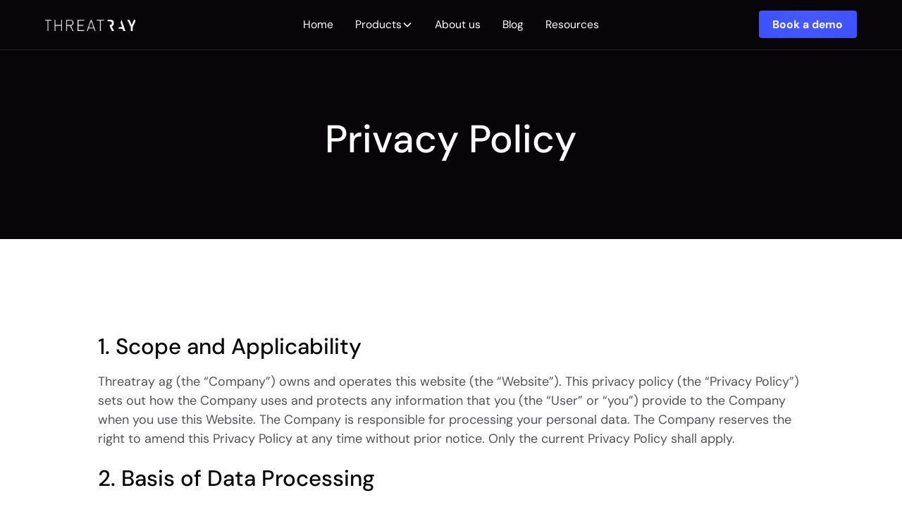

--- FILE ---
content_type: text/html
request_url: https://www.threatray.com/privacy-policy
body_size: 13396
content:
<!DOCTYPE html><!-- Last Published: Tue Oct 21 2025 10:29:03 GMT+0000 (Coordinated Universal Time) --><html data-wf-domain="www.threatray.com" data-wf-page="659d216352733149217f9e32" data-wf-site="657ff0a2a941ecab95092b87" lang="en"><head><meta charset="utf-8"/><title>Terms of Services</title><meta content="Terms of Services" property="og:title"/><meta content="https://cdn.prod.website-files.com/657ff0a2a941ecab95092b87/65d7129c3ac3667157a0c55c_OG%20Image%20Threatray.png" property="og:image"/><meta content="Terms of Services" property="twitter:title"/><meta content="https://cdn.prod.website-files.com/657ff0a2a941ecab95092b87/65d7129c3ac3667157a0c55c_OG%20Image%20Threatray.png" property="twitter:image"/><meta content="width=device-width, initial-scale=1" name="viewport"/><link href="https://cdn.prod.website-files.com/657ff0a2a941ecab95092b87/css/threatray.webflow.shared.c238b707f.min.css" rel="stylesheet" type="text/css"/><script type="text/javascript">!function(o,c){var n=c.documentElement,t=" w-mod-";n.className+=t+"js",("ontouchstart"in o||o.DocumentTouch&&c instanceof DocumentTouch)&&(n.className+=t+"touch")}(window,document);</script><link href="https://cdn.prod.website-files.com/657ff0a2a941ecab95092b87/6694bc8106f861444da9606a_Favicon.jpg" rel="shortcut icon" type="image/x-icon"/><link href="https://cdn.prod.website-files.com/657ff0a2a941ecab95092b87/6694bc84e94e44b4919c897c_Wavicon.jpg" rel="apple-touch-icon"/><script src="https://www.google.com/recaptcha/api.js" type="text/javascript"></script><!-- Please keep this css code to improve the font quality-->
<style>
  * {
  -webkit-font-smoothing: antialiased;
  -moz-osx-font-smoothing: grayscale;
  -o-font-smoothing: antialiased;
}
</style>

<!-- Finsweet Cookie Consent -->
<script async src="https://cdn.jsdelivr.net/npm/@finsweet/cookie-consent@1/fs-cc.js" fs-cc-mode="opt-in"></script>

<!-- Google Tag Manager -->
<script type="fs-cc">(function(w,d,s,l,i){w[l]=w[l]||[];w[l].push({'gtm.start':
new Date().getTime(),event:'gtm.js'});var f=d.getElementsByTagName(s)[0],
j=d.createElement(s),dl=l!='dataLayer'?'&l='+l:'';j.async=true;j.src=
'https://www.googletagmanager.com/gtm.js?id='+i+dl;f.parentNode.insertBefore(j,f);
})(window,document,'script','dataLayer','GTM-KRDFRTR');</script>
<!-- End Google Tag Manager -->

<!-- [Attributes by Finsweet] Disable scrolling -->
<script defer src="https://cdn.jsdelivr.net/npm/@finsweet/attributes-scrolldisable@1/scrolldisable.js"></script>

<!-- Slider -->
<!-- <link async rel="stylesheet" href="https://cdnjs.cloudflare.com/ajax/libs/OwlCarousel2/2.3.4/assets/owl.carousel.min.css">
<link async rel="stylesheet" href="https://cdnjs.cloudflare.com/ajax/libs/OwlCarousel2/2.3.4/assets/owl.theme.default.min.css"> --></head><body><div class="page-wrapper"><div class="global-styles-wrapper"><div class="global-styles-cf w-embed"><style>

/* DEFAULT STYLES FROM CLIENT FIRST */

</style></div><div class="global-styles-setup w-embed"><style>

/* SETUP STYLES */

/* Typo */
html { font-size: 1.125rem; }
@media screen and (max-width:1920px) { html { font-size: calc(0.625rem + 0.41666666666666674vw); } }
@media screen and (max-width:1440px) { html { font-size: calc(0.8126951092611863rem + 0.20811654526534862vw); } }
@media screen and (max-width:479px) { html { font-size: calc(0.8123692468619247rem + 0.20920502092050208vw); } }

::selection {
	background: var(--swatches--brand);
  color: var(--swatches--white);
}

h1,
h2,
h3,
h4,
h5,
h6 {
	text-wrap: balance;
}

/* Theming */
[data-theme="light"] {
	--theme--bg: var(--swatches--white);
  --theme--bg-secondary: var(--swatches--gray-100);
  --theme--font: var(--swatches--gray-950);
  --theme--font-secondary: var(--swatches--gray-600);
  --theme--border: var(--swatches--gray-400);
  --theme--border-secondary: var(--swatches--gray-200);
}

[data-theme="dark"] {
	--theme--bg: var(--swatches--gray-950);
  --theme--bg-secondary: var(--swatches--gray-900);
  --theme--font: var(--swatches--white);
  --theme--font-secondary: var(--swatches--gray-400);
  --theme--border: var(--swatches--gray-400);
  --theme--border-secondary: var(--swatches--gray-800);
  
  color: var(--theme--font-secondary);
}

/* Alpine JS */
[x-cloak] { display: none !important; }

/* Buttons */
.button.is-cta {
	--hue: 234;
  
  border: 0;
  box-shadow: none;
  background: linear-gradient(to bottom, hsl(var(--hue), 5%, 30%), hsla(var(--hue), 5%, 30%, .4));
  position: relative;
}

.button.is-cta:is(:hover, :focus-visible) {
	background: linear-gradient(to bottom, hsl(var(--hue), 5%, 50%), hsla(var(--hue), 5%, 50%, .4));
}

.button_glows,
.button_spark-container {
	transition: transform 1s 4s;
}

.button_glows {
	filter: blur(16px);
  container-type: size;
  position: absolute;
  inset: 0;
}

.button_spark-container {
	border-radius: var(--theme--rounded);
  position: absolute;
  inset: 0;
  overflow: hidden;
}

.button.is-cta > .button_spark-container {
	container-type: size;
  filter: blur(4px);
}

@keyframes button-slide {
  to {
  	translate: calc(100cqw - 100%) 0;
  }
}

.button_spark {
	background: transparent;
  position: absolute;
  left: 0;
  top: 0;
  height: 100%;
  aspect-ratio: 1;
  border-radius: 0;
  overflow: visible;
  mask: none;
  opacity: 0;
  animation: button-slide 1s ease-in-out infinite alternate;
  animation-play-state: paused;
  transition: all .3s ease-out;
}

@keyframes button-spin {
  0% {
    rotate: 0deg;
  }
  15%, 35% {
    rotate: 90deg;
  }
  65%, 85% {
    rotate: 270deg;
  }
  100% {
    rotate: 360deg;
  }
}

.button_spark::before {
	content: '';
  position: absolute;
  inset: -100%;
  background: conic-gradient(from calc(270deg - (120deg * 0.5)),  var(--swatches--brand) 0, var(--swatches--brand) 120deg, transparent 120deg);
  translate: 0 0;
  transform: rotate(0deg);
  width: auto;
  animation: button-spin 2s infinite linear;
  animation-play-state: paused;
}

.button_spark:nth-of-type(2) {
	rotate: 180deg;
  animation-direction: alternate-reverse;
}

.button_spark:nth-of-type(2)::before {
	background: conic-gradient(from calc(270deg - (120deg * 0.5)),  var(--swatches--brand-accent) 0, var(--swatches--brand-accent) 120deg, transparent 120deg);
}

.button_text {
	position: relative;
  z-index: 9;
  transition: all .3s ease-out;
}

/*
.button.is-cta:is(:hover, :focus-visible) .button_text {
	color: var(--swatches--brand);
}
*/

.button_backdrop {
	position: absolute;
	inset: 2px;
	background: radial-gradient(at center top, hsl(var(--hue), 5%, 20%), var(--theme--bg));
	border-radius: var(--theme--rounded);
  transition: all .3s ease-out;
}

.button.is-cta:is(:hover, :focus-visible) .button_backdrop {
	background: radial-gradient(at center top, hsl(var(--hue), 5%, 25%), var(--theme--bg));
}

.button.is-cta:is(:hover, :focus-visible) .button_spark {
	opacity: 1;
  animation-play-state: running;
}

.button.is-cta:is(:hover, :focus-visible) .button_spark::before {
  animation-play-state: running;
}

.button.is-link::before {
    content: '';
    position: absolute;
    width: 100%;
    height: .125rem;
    background-color: var(--swatches--brand);
    bottom: 0;
    left: 0;
    transform-origin: right;
    transform: scaleX(0);
    transition: transform .3s ease-out;
}

.button.is-link::after {
    content: '';
    display: block;
    position: absolute;
    background: url(https://cdn.prod.website-files.com/657ff0a2a941ecab95092b87/657fff0ae5a4ed663984b3c2_Arrow%20Up.svg);
    background-size: cover;
    height: 1rem;
    width: 1rem;
    right: -1rem;
    top: -0.5rem;
    transition: transform .3s ease-out;
}

.button.is-link:hover::before {
    transform-origin: left;
    transform: scaleX(1);
}

.button.is-link:hover::after {
    transform: translate(25%, -25%) scale(1.1);
}

/* Forms */

.form-input::placeholder {
    color: currentColor;
    opacity: .5;
}

</style></div><div class="global-styles w-embed"><style>

/* CUSTOM STYLES */

/* Hero */
.hero_heading-bg-wrapper {
	-webkit-mask-image: radial-gradient(circle at top center, black, transparent);
  mask-image: radial-gradient(circle at top center, black, transparent);
}

/* Feature Nav */
/*
.features_nav-item:hover {
	background: linear-gradient(var(--theme--bg), var(--theme--bg)) padding-box,
              linear-gradient(to right, var(--swatches--brand-accent), var(--swatches--brand)) border-box;
}
*/

/* Feature Grid */
/* .feature_grid-lottie svg {
	height: auto !important;
  width: auto !important;
  transform: none !important;
} */

.feature_card.is-main {
  position: relative;
  overflow: hidden;
}

.feature_card.is-main > * {
	position: relative;
  z-index: 9;
}

.feature_card.is-main::before {
	content: '';
	position: absolute;
  z-index: 1;
  inset: 0;
  opacity: .2;
  background-position: center;
  background-size: 2rem 2rem;
  background-image:
    linear-gradient(to right, var(--swatches--white) 1px, transparent 1px),
    linear-gradient(to bottom, var(--swatches--white) 1px, transparent 1px);
  -webkit-mask-image: radial-gradient(circle at 20% 70%, transparent, black);
  mask-image: radial-gradient(circle at 20% 70%, transparent, black);
}

/* Impact */
.impact_image {
	-webkit-mask-image: linear-gradient(to right, transparent 20%, black 40%);
  mask-image: linear-gradient(to right, transparent 20%, black 40%);
}

@media (max-width: 767px) {
  .impact_image {
    -webkit-mask-image: linear-gradient(to right, transparent 4%, black 90%);
    mask-image: linear-gradient(to right, transparent 40%, black 90%);
  }
}

/* Testimonials */
[data-rounded="true"] {
	border-top-left-radius: var(--theme--rounded-2xl);
  border-top-right-radius: var(--theme--rounded-2xl);
}

button.owl-prev, 
button.owl-next {
	border: 1px solid var(--theme--border-secondary);
  border-radius: var(--theme--rounded);
  color: var(--theme--font);
  text-align: center;
  background-color: var(--theme--bg-light);
  padding: 0.75rem;
  text-decoration: none;
  transition: all .3s ease-out;
  aspect-ratio: 1/1;
  display: flex;
  align-items: center;
  justify-content: center;
  font-size: 2rem;
  line-height: 1;
  width: 4rem;
}

button.owl-prev:hover,
button.owl-next:hover {
	border-color: var(--swatches--brand);
  color: var(--swatches--brand);
  transform: scale(1.01)translate(0, -0.1rem);
}

.owl-carousel .owl-stage {
  display: flex;
  align-items: center;
}

.owl-carousel .owl-item {
	flex-shrink: 0;
}

/* CTA */
.cta_video-wrapper {
    -webkit-mask-image: linear-gradient(to right, transparent, black 50%);
	  mask-image: linear-gradient(to right, transparent, black 50%, transparent 100%);
}

/* Media Card */
.media-card:hover .media-card_title {
	color: var(--swatches--brand);
}

.media-card:hover .media-card_tag {
	color: var(--swatches--brand);
	border-color: var(--swatches--brand);
}

/* Guides */
.guides_item:hover .media-card_title {
	color: var(--swatches--brand);
}

.guides_item:hover .media-card_tag {
	color: var(--swatches--brand);
	border-color: var(--swatches--brand);
}

.media-card_tag:hover {
	color: var(--swatches--brand);
	border-color: var(--swatches--brand);
}

/* Blog Post */
.is-copied {
	color: var(--swatches--font) !important;
	border-color: var(--swatches--font) !important;
}

/* Solutions Header */
.solutions-header_bg {
  background: repeating-linear-gradient(
      30deg,
      var(--theme--bg-secondary),
      var(--theme--bg-secondary) 1px,
      transparent 1px,
      transparent 50px /* adjust this value to control the spacing between lines */
    );
    
  -webkit-mask-image: linear-gradient(to bottom, transparent, black);
    mask-image: linear-gradient(to bottom, transparent, black);
}

/* Filters */
.dropdown1_dropdown-list.w--open {
    background-color: var(--theme--bg-secondary);
    border: 1px solid var(--theme--border-secondary);
}

.dropdown1_dropdown-link.w--current {
    color: var(--swatches--brand);
}

/* Blogposts */
.text-rich-text .w-embed {
	overflow-x: scroll;
}

.text-rich-text table {
    border-collapse: collapse;
    width: 100%;
}

.text-rich-text td,
.text-rich-text th {
    border: 1px solid var(--theme--border);
    padding: 0.5rem;
    min-width: 12rem;
    
}

.text-rich-text code {
	overflow-wrap: break-word;
}

/* Docs */
.w-richtext figure.w-richtext-align-fullwidth {
    max-width: 100%;
}

.w-richtext figure.w-richtext-align-fullwidth>div {
    width: 100%;
}

.language-powershell .token.operator {
	background: none;
}

</style></div></div><main class="main-wrapper"><div data-animation="over-left" class="navbar_component w-nav" data-easing2="ease" data-theme="dark" fs-scrolldisable-element="smart-nav" data-easing="ease" data-collapse="medium" data-w-id="e9820d0c-6748-018d-6257-4c672dd48605" role="banner" data-duration="400"><div class="navbar2_container"><a href="/" class="navbar2_logo-link w-nav-brand"><img src="https://cdn.prod.website-files.com/657ff0a2a941ecab95092b87/658044b8650a7e00954c582c_logo.webp" loading="lazy" alt="Logo Threatray" class="navbar2_logo"/></a><nav role="navigation" id="w-node-e9820d0c-6748-018d-6257-4c672dd48609-2dd48605" class="navbar2_menu w-nav-menu"><a href="/" class="navbar2_link w-nav-link">Home</a><div data-hover="false" data-delay="300" data-w-id="3bf5fac3-0f07-a58f-bb82-7a15e985cd68" class="navbar-dropdown6_component w-dropdown"><div class="navbar-dropdown6_dropdown-toggle w-dropdown-toggle"><div>Products</div><div class="dropdown-chevron w-embed"><svg width=" 100%" height=" 100%" viewBox="0 0 16 16" fill="none" xmlns="http://www.w3.org/2000/svg">
<path fill-rule="evenodd" clip-rule="evenodd" d="M2.55806 6.29544C2.46043 6.19781 2.46043 6.03952 2.55806 5.94189L3.44195 5.058C3.53958 4.96037 3.69787 4.96037 3.7955 5.058L8.00001 9.26251L12.2045 5.058C12.3021 4.96037 12.4604 4.96037 12.5581 5.058L13.4419 5.94189C13.5396 6.03952 13.5396 6.19781 13.4419 6.29544L8.17678 11.5606C8.07915 11.6582 7.92086 11.6582 7.82323 11.5606L2.55806 6.29544Z" fill="currentColor"/>
</svg></div></div><nav class="navbar-dropdown6_dropdown-list w-dropdown-list"><div class="navbar-dropdown6_container"><div class="navbar-dropdown6_dropdown-content"><div class="navbar-dropdown6_dropdown-content-layout"><a href="/solutions/analyst-platform" class="navbar-dropdown6_dropdown-link w-inline-block"><img src="https://cdn.prod.website-files.com/657ff0a2a941ecab95092b87/65c5ebab4b0e0ddc04851016_icon-platform.webp" alt="ThreatRay: Search and analysis platform" id="w-node-_069c25b2-f64c-4475-c733-7f8942657163-2dd48605" class="small-icon is-dropdown-icon"/><div id="w-node-dd8b5955-37d8-566b-b26f-02f0ada316a5-2dd48605" class="navbar-dropdown6_dropdown-link-content"><div class="navbar-dropdown6_item-text"><div class="text-weight-semibold">Threatray Binary Intelligence Platform</div><p class="text-size-regular">Intelligence-driven search and analysis function</p></div></div></a><a href="/solutions/endpoint" class="navbar-dropdown6_dropdown-link w-inline-block"><img src="https://cdn.prod.website-files.com/657ff0a2a941ecab95092b87/65c5ebabde2ac6f9dfc528d4_icon-endpoint.webp" alt="ThreatRay: End-Point Protection" id="w-node-a904432f-af89-e7d8-9b88-7b04d603ce26-2dd48605" class="small-icon is-dropdown-icon"/><div id="w-node-fc120f8d-6efc-b1d0-fcbc-2238a3183bbd-2dd48605" class="navbar-dropdown6_dropdown-link-content"><div class="navbar-dropdown6_item-text"><div class="text-weight-semibold">Threatray Binary Intelligence for Endpoint</div><p class="text-size-regular">Second line of defence tailored for enterprise security teams</p></div></div></a></div></div></div></nav></div><a href="/about" class="navbar2_link w-nav-link">About us</a><a href="/blog" class="navbar2_link w-nav-link">Blog</a><a href="/docs/overview" class="navbar2_link w-nav-link">Resources</a></nav><div id="w-node-e9820d0c-6748-018d-6257-4c672dd4861e-2dd48605" class="navbar2_button-wrapper"><a href="/book-a-demo" class="button is-navbar-btn is-demo-cta w-button">Book a demo</a><div class="navbar2_menu-button w-nav-button"><div class="menu-icon2"><div class="menu-icon2_line-top"></div><div class="menu-icon2_line-middle"><div class="menu-icon_line-middle-inner"></div></div><div class="menu-icon2_line-bottom"></div></div></div></div></div></div><header data-theme="dark" class="section_header"><div class="padding-global"><div class="container-large"><div class="padding-section-large is-bigger-pt"><div class="header_wrapper"><h1 id="w-node-d65e0b08-1df7-8719-a4e7-d2bec9e63c80-217f9e32">Privacy Policy</h1></div></div></div></div></header><section class="section_utility"><div class="padding-global"><div class="container-medium"><div class="padding-section-large"><div class="text-rich-text w-richtext"><h4>1. Scope and Applicability</h4><p>Threatray ag (the “Company”) owns and operates this website (the “Website”). This privacy policy (the “Privacy Policy”) sets out how the Company uses and protects any information that you (the “User” or “you”) provide to the Company when you use this Website. The Company is responsible for processing your personal data. The Company reserves the right to amend this Privacy Policy at any time without prior notice. Only the current Privacy Policy shall apply.</p><h4>2. Basis of Data Processing</h4><p>The Company processes your personal data based on various bases:</p><ul role="list"><li>To safeguard the Company’s legitimate interests (the legal basis under the GDPR – if applicable – is article 6 para. 1 f). If you have any questions, please get in touch with the relevant contact referred to below;</li><li>To meet legal obligations (the legal basis under GDPR – if applicable – is article 6 para. 1 c);</li><li>Based on the User’s express consent, insofar as this is legally required (the legal basis under GDPR – if applicable – is article 6 para. 1 a).</li></ul><h4>3. Purpose of Data Processing</h4><p>The Company processes your personal data for the following purposes:</p><ul role="list"><li>To communicate news and promotions that may be of interest to you;</li><li>For the safe and stable operation of this Website;</li><li>To improve the offered services.</li></ul><h4>4. Collection, Storage and Use of Personal Data</h4><h5>4.1 When Visiting the Website</h5><p>When you visit our Website, your browser automatically sends information to our Website server. This information is temporarily stored in a log file. The following information is logged without your intervention and stored until it is automatically deleted:</p><ul role="list"><li>name of the page or file you accessed;</li><li>date and time of the access;</li><li>transferred data volume;</li><li>indication whether the request was successful;</li><li>description of the web browser used;</li><li>operating system used;</li><li>page visited previously;</li><li>provider;</li><li>your IP address.</li></ul><p>We process these data for the following purposes:</p><ul role="list"><li>To ensure smooth Website connection;</li><li>to ensure user-friendly interaction with our Website;</li><li>evaluation of system security and stability; and</li><li>other administrative purposes.</li></ul><p>The legal basis for data processing under GDPR – if applicable – is article 6 para. 1 f. Our legitimate interest follows from the data collection purposes listed above. We do under no circumstances use the collected data for the purpose of drawing conclusions about you personally. In addition, we use cookies and analysis and marketing services when you visit our Website. Further information can be found in clause 5 of this Privacy Policy.</p><h5>4.2 When Using Our Contact Form</h5><p>f you have any questions, we offer you the opportunity to contact us via a contact form provided on the Website. In order for us to reply, it is necessary for you to provide your and your company’s name, contact details (email address) and a message. The provision of further information is optional. Data processing for the purpose of establishing contact is based on article 6 para. 1 b GDPR and your specific request.</p><h5>4.3 When Registering For Our Newsletter</h5><p>Our Website offers a newsletter subscription option. We use the newsletter to inform you about offers that may be of interest to you.</p><p>The registration to our newsletter is based on the double-opt-in procedure. This means that, after your initial registration, we will send a message to the email address you provided. The message will ask you to confirm your email address. If you do not confirm your registration within 24 hours, the information you provided will be locked and automatically deleted after one month. In addition to the email address you provide, we also store your IP address and the times of your registration and confirmation for the purpose of verifying your registration, in order to prevent possible misuse of your personal data.</p><p>The legal basis for data processing within the scope of the GDPR is your consent based on article 6 para. 1 a. You can revoke this consent at any time (and with effect for the future) by clicking the unsubscribe link in the newsletter.</p><h4>5. Cookies</h4><p>We typically use cookies and similar techniques on our Website to identify your browser or device. A cookie is a small file that is sent to your computer or automatically stored on your computer or mobile device by the web browser you use when you visit our Website. When you visit the Website again, we can recognise you, although we don’t know who you are. In addition to cookies that are only used during a session and are deleted after your visit to the Website (“session cookies”), cookies can also be used to store user settings and other information for a certain period of time, e.g. two years (“permanent cookies”). However, you can set your browser to reject cookies, to save them only for one session or to delete them early. Most web browsers automatically accept Cookies.</p><h5>5.1 Necessary Cookies</h5><p>We use technically necessary cookies in some sections of our Website. Such file elements allow your computer to be identified as a technical unit during your visit to the Website in order to enable you to use our services. However, you usually have the option of setting your internet browser to inform you about the use of cookies so that you can allow or exclude them or delete existing cookies. Please use the help function of your internet browser to obtain information on how to change these settings. Please note that certain functions of our Website may not work properly if you have deactivated technically necessary cookies. Cookies do not allow a server to read private data from your computer or the data stored by another server. They do not damage your computer and do not contain viruses. Our use of technically necessary cookies is based on article 6 para. 1 f GDPR, i.e. the processing is carried out to enable the functioning of our Website. It is therefore necessary to protect our legitimate interests.</p><h5>5.2 Additional Cookies</h5><p>In addition, we use the following cookies to understand how you use our services and to be able to present you with other marketing offers that may be of interest to you. The cookies described below are only used if you have given your prior consent (within the scope of the GDPR in accordance with article 6 para. 1 a).</p><h6>Use of Google Tag Manager</h6><p>We use Google Tag Manager. This is a management system that allows us to integrate the other services shown below into our Website. Google Tag Manager itself does not process any personal data. This is only done through the Google services described below and in the manner described there.</p><h6>Use of Google Analytics</h6><p>We use Google Analytics, a web analytics service provided by Google Ireland Limited, Gordon House, Barrow Street, Dublin 4, Ireland. Google Analytics uses cookies, which are text files stored on your computer that enable an analysis of your use of the Website. The information generated by the cookie about your use of this Website is usually transferred to a Google server in the USA and stored there. However, since IP anonymisation is enabled on our Website, your IP address will be shortened by Google within member states of the European Union or in other states which are party to the Agreement on the European Economic Area. Only in exceptional cases the full IP address will be transferred to a Google server in the USA and shortened there. Google uses this information on our behalf to evaluate your use of the Website, to compile reports on Website activities and to provide us with further services related to Website and internet use.</p><p>The IP address transmitted by your browser within the scope of Google Analytics is not merged with other data from Google. You may refuse the use of cookies by selecting the appropriate settings on your browser. However, please note that if you do this you may not be able to benefit from the full functionality of our Website. You can also prevent the collection of data generated by the cookie and related to your use of the Website (including your IP address) to Google and the processing of this data by Google by downloading and installing the browser plugin available via the following link (<a href="http://tools.google.com/dlpage/gaoptout?hl=en">http://tools.google.com/dlpage/gaoptout?hl=en</a>).</p><p>Please note that on this Website Google Analytics has been extended with the code “gat._anonymizeIp();” in order to guarantee anonymised collection of IP addresses (referred to as IP masking). In addition, you can prevent Google Analytics from collecting data by clicking this link. An opt-out cookie is then set to prevent further collection of your information when you visit this Website. This procedure is particularly recommended when accessing our site via mobile devices. For more information on terms of use and data protection, please visit <a href="http://www.google.com/analytics/terms">www.google.com/analytics/terms</a> or <a href="https://policies.google.com/privacy">https://policies.google.com/privacy</a>. Our use of the aforementioned analysis tool is based on your consent (article 6 para. 1 a GDPR).</p><h6>Google Web Fonts</h6><p>The Website uses so-called web fonts, which are provided by Google Ireland Limited, Gordon House, Barrow Street, Dublin 4, Ireland, for the uniform display of fonts. When you call up a page, your browser loads the required web fonts into its browser cache in order to display texts and fonts correctly. To do this, the browser you are using must connect to Google’s servers. This enables Google to know that our Website has been accessed via your IP address. The use of Google Web Fonts is in the interest of a uniform and attractive presentation of our online offers. This represents a legitimate interest within the meaning of Art. 6 para. 1 lit. f DSGVO. If your browser does not support Web Fonts, a standard font from your computer will be used. Further information on Google Web Fonts can be found at <a href="https://developers.google.com/fonts/faq">https://developers.google.com/fonts/faq</a> and in the Google data protection declaration: <a href="https://www.google.com/policies/privacy/">https://www.google.com/policies/privacy/</a>.</p><h4>6. Your Rights</h4><p>In connection with the processing of your personal data, you are entitled by law to various rights, but please note that their existence and scope may vary depending on the applicable data protection legislation:</p><ul role="list"><li>Information: You have the right to ask the Company which, if any, of your personal data it processes. If required, please submit a request for information.</li><li>Rectification: Should your personal data be incorrect, you have a legal right to its correction.</li><li>Withdrawal of consent: Processing of your personal data is in general not based on your consent, which is separate from the contractual relationship. If this should nevertheless be the case in exceptional cases, you can revoke your consent at any time. The revocation is only valid for the future and does not affect any other basis for data processing.</li><li>Objection: Insofar as the processing of your personal data is based on the legitimate interest of the Company, you may object to the use of your personal data. However, this is only the case if you are in such a special situation that your personal interest is in conflict with the use of your personal data. The Company reserves the right to provide compelling, overriding reasons. Furthermore, you may at any time object to the use of your personal data for direct marketing purposes. Processing based on other factors remains unaffected by the objection.</li><li>Restriction: Under certain circumstances, you may request that the processing of your data be restricted. This may be the case if you doubt the accuracy of your data. Please note that any processing restriction may limit the scope of our services or make the service unavailable.</li><li>Data portability: If provided for under applicable data protection law, you may request the personal data you have provided us with in the form required by law and – subject to important conflicting interests – continue to use it.</li><li>Right of deletion: See Clause 9 below.</li><li>Complaints: Depending on the applicable data protection legislation, you may have a legal right of appeal to the relevant data protection authority; if processing takes place within the EU, this right may extend to the EU.</li></ul><h4>7. Other Recipients of Your Personal Data</h4><p>When processing your personal data, the Company may use third parties to carry out the data processing on behalf of the Company. In particular, this may be the case for handling commercial and administrative services and in connection with IT services. Your privacy is always ensured.</p><p>Please note that the passing on of anonymised data remains possible regardless of the above.</p><h4>8. Place of Data Processing</h4><p>Your personal data is generally processed in Switzerland. If your personal data is disclosed abroad, this will only take place to countries that have a recognised equivalent data protection standard or where specific guarantees have been given.</p><p>If you have any questions, please get in touch with the relevant contact referred to below.</p><h4>9. Storage Duration / Deletion of Personal Data</h4><p>We generally delete your data from the time at which the purpose for processing no longer applies. In the event of an objection to processing on the basis of a legitimate interest or consent, we will delete your data from this point in time, unless another permission for processing continues to exist, for example in the case of legal storage obligations, a legitimate interest to enforce our own legal positions, etc.</p><h4>10. Contact Details</h4><p>In case of questions or requests relating to the Company’s usage of your personal data, you may contact the Company by writing an e-mail to <a href="mailto:info@threatray.com">info@threatray.com</a> We are happy to answer your request.</p><p>‍</p><p>Last updated on 4<sup>th</sup> of July 2025.</p></div></div></div></div></section><section data-theme="dark" class="section_cta"><div class="padding-global"><div class="container-large"><div class="padding-section-large"><div class="cta_grid"><div id="w-node-_79f97de7-a38c-029a-9404-4accd634d361-d634d35c" class="cta_text"><h2 class="heading-style-h3">Ready to find out how Threatray can protect your organization?</h2><a href="/talk-to-an-expert" class="button is-expert-cta w-button">Talk to an expert</a></div><div id="w-node-fec08603-025f-321f-67e9-a57a68b84626-d634d35c" class="cta_video-wrapper"><div data-poster-url="https://cdn.prod.website-files.com/657ff0a2a941ecab95092b87/65a654132b40c1b0468ef5f7_cta-video-poster-00001.jpg" data-video-urls="https://cdn.prod.website-files.com/657ff0a2a941ecab95092b87/65a654132b40c1b0468ef5f7_cta-video-transcode.mp4,https://cdn.prod.website-files.com/657ff0a2a941ecab95092b87/65a654132b40c1b0468ef5f7_cta-video-transcode.webm" data-autoplay="true" data-loop="true" data-wf-ignore="true" class="cta_video w-background-video w-background-video-atom"><video id="35e306d1-e8f3-32db-deee-9f3a09020973-video" autoplay="" loop="" style="background-image:url(&quot;https://cdn.prod.website-files.com/657ff0a2a941ecab95092b87/65a654132b40c1b0468ef5f7_cta-video-poster-00001.jpg&quot;)" muted="" playsinline="" data-wf-ignore="true" data-object-fit="cover"><source src="https://cdn.prod.website-files.com/657ff0a2a941ecab95092b87/65a654132b40c1b0468ef5f7_cta-video-transcode.mp4" data-wf-ignore="true"/><source src="https://cdn.prod.website-files.com/657ff0a2a941ecab95092b87/65a654132b40c1b0468ef5f7_cta-video-transcode.webm" data-wf-ignore="true"/></video></div><div class="cta_video-overlay"></div></div></div></div></div></div></section><footer data-theme="dark" class="footer_component"><div class="padding-global"><div class="container-large"><div class="padding-vertical padding-xxlarge"><div class="padding-bottom padding-xxlarge"><div class="w-layout-grid footer1_top-wrapper"><div class="footer1_left-wrapper"><div class="margin-bottom margin-small"><a href="#" class="footer1_logo-link w-nav-brand"><img src="https://cdn.prod.website-files.com/657ff0a2a941ecab95092b87/658044b8650a7e00954c582c_logo.webp" loading="lazy" alt="Logo Threatray"/></a></div><div class="margin-bottom margin-small"><div class="margin-bottom margin-large"><div class="text-color-primary">At Threatray we’re taking malware detection and intelligence to the next level. How? By creating the first-of-its-kind search code technology and deep code analysis that’s powered by AI and machine learning.</div></div><div class="margin-bottom margin-small"><div class="heading-style-h6 text-size-regular">Organistations we&#x27;ve worked with</div></div><div class="w-layout-grid footer_logo-grid"><img src="https://cdn.prod.website-files.com/657ff0a2a941ecab95092b87/68c29da3892773fc629493a8_nextron-systems-logo-text%203.png" loading="lazy" width="Auto" height="Auto" alt="" id="w-node-e26bdcd8-01f0-8285-ef4d-8353d92546b9-0a000c99" class="footer_logo"/><img src="https://cdn.prod.website-files.com/657ff0a2a941ecab95092b87/667e9b5089fdf8c199aeb240_la%20mobiliar.png" loading="lazy" id="w-node-e26bdcd8-01f0-8285-ef4d-8353d92546ba-0a000c99" sizes="(max-width: 821px) 100vw, 821px" alt="" srcset="https://cdn.prod.website-files.com/657ff0a2a941ecab95092b87/667e9b5089fdf8c199aeb240_la%20mobiliar-p-500.png 500w, https://cdn.prod.website-files.com/657ff0a2a941ecab95092b87/667e9b5089fdf8c199aeb240_la%20mobiliar-p-800.png 800w, https://cdn.prod.website-files.com/657ff0a2a941ecab95092b87/667e9b5089fdf8c199aeb240_la%20mobiliar.png 821w" class="footer_logo"/><img src="https://cdn.prod.website-files.com/657ff0a2a941ecab95092b87/667e801f4282133597c9b70f_trellix%20white.png" loading="lazy" id="w-node-e26bdcd8-01f0-8285-ef4d-8353d92546bb-0a000c99" alt="" class="footer_logo"/><img src="https://cdn.prod.website-files.com/657ff0a2a941ecab95092b87/65c34d4fea7d8a225d321f24_infoguard.webp" loading="lazy" id="w-node-e26bdcd8-01f0-8285-ef4d-8353d92546bc-0a000c99" alt="Logo Infoguard" class="footer_logo"/></div></div></div><div class="w-layout-grid footer1_menu-wrapper"><div class="footer1_link-list"><h6 class="footer_column-heading">Company</h6><a href="/" class="footer1_link">Home</a><a href="/about" class="footer1_link">About us</a><a href="/blog" class="footer1_link">Blog</a><a href="/contact-us-form" class="footer1_link">Contact us</a><a href="/docs/overview" class="footer1_link">Resources</a></div><div class="footer1_link-list"><h6 class="footer_column-heading">Products</h6><a href="/solutions/analyst-platform" class="footer1_link">Threatray Binary Intelligence Platform</a><a href="/solutions/endpoint" class="footer1_link">Threatray Binary Intelligence for Endpoint</a></div><div class="footer1_link-list"><h6 class="footer_column-heading">Contact</h6><div>Threatray AG<br/>Aarbergstrasse 46<br/>2503 Biel/Bienne</div><div class="w-layout-grid footer_icons-grid"><a id="w-node-bbb532b4-e0b6-648a-6901-152b4023c973-0a000c99" href="https://twitter.com/threatray" target="_blank" class="social-icon-link w-inline-block"><img src="https://cdn.prod.website-files.com/657ff0a2a941ecab95092b87/65c352827da60bc6bee6fee5_twitter.webp" loading="lazy" alt=""/></a><a id="w-node-_1e6d8264-5acb-e2f0-6212-79caa0a9629b-0a000c99" href="https://www.linkedin.com/company/threatray/?original_referer=https://threatray.com/" target="_blank" class="social-icon-link w-inline-block"><img src="https://cdn.prod.website-files.com/657ff0a2a941ecab95092b87/65c35282dc098b186192bcf8_linkedin.webp" loading="lazy" alt=""/></a></div></div></div></div></div><div class="line-divider"></div><div class="padding-top padding-medium"><div class="footer1_bottom-wrapper"><div class="footer1_credit-text">© 2024 Threatray. All rights reserved.</div><div class="footer1_bottom-links"><a href="/imprint" class="footer1_link">Imprint</a><a href="/privacy-policy" aria-current="page" class="footer1_link w--current">Privacy Policy</a></div></div></div></div></div></div></footer></main><div fs-cc="banner" data-w-id="1c0aab5b-a0ef-dc6d-8e4e-d9729aa69dac" class="cookie"><div class="cookie-content"><p class="text-size-small">By clicking “Accept All”, you agree to the storing of cookies on your device to enhance site navigation, analyze site usage, and assist in our marketing efforts. View our <a href="/imprint">Privacy Policy</a> for more information.</p><div class="button-group"><a fs-cc="deny" href="#" class="button is-tertiary is-small w-button">Deny</a><a fs-cc="allow" href="#" class="button is-small w-button">Accept All</a></div></div></div></div><script src="https://d3e54v103j8qbb.cloudfront.net/js/jquery-3.5.1.min.dc5e7f18c8.js?site=657ff0a2a941ecab95092b87" type="text/javascript" integrity="sha256-9/aliU8dGd2tb6OSsuzixeV4y/faTqgFtohetphbbj0=" crossorigin="anonymous"></script><script src="https://cdn.prod.website-files.com/657ff0a2a941ecab95092b87/js/webflow.schunk.36b8fb49256177c8.js" type="text/javascript"></script><script src="https://cdn.prod.website-files.com/657ff0a2a941ecab95092b87/js/webflow.schunk.7825ae16a7082ee7.js" type="text/javascript"></script><script src="https://cdn.prod.website-files.com/657ff0a2a941ecab95092b87/js/webflow.b19e8a3b.864207594e6d1cd2.js" type="text/javascript"></script><!-- Alpine.js -->
<script src="https://cdn.jsdelivr.net/npm/@loomchild/webflow-alpinejs@2/dist/index.js"></script>

<!-- Slider -->
<!-- <script src="https://cdnjs.cloudflare.com/ajax/libs/OwlCarousel2/2.3.4/owl.carousel.min.js"></script>

<script>
  $(document).ready(function(){
    $(".owl-carousel").owlCarousel({
      center: true,
      items: 3,
      loop: true,
      navContainer: '.owl-nav',
      autoplay: true,
      autoplayHoverPause: true,
      autoplaySpeed: 700,
      responsive: {
        0: {
          items: 1,
          margin: 16,
          stagePadding: 16
        },
        768: {
          autoWidth: true,
          margin: 32,
          stagePadding: 0
        }
      }
    });
  });
</script> --></body></html>

--- FILE ---
content_type: text/css
request_url: https://cdn.prod.website-files.com/657ff0a2a941ecab95092b87/css/threatray.webflow.shared.c238b707f.min.css
body_size: 25699
content:
html{-webkit-text-size-adjust:100%;-ms-text-size-adjust:100%;font-family:sans-serif}body{margin:0}article,aside,details,figcaption,figure,footer,header,hgroup,main,menu,nav,section,summary{display:block}audio,canvas,progress,video{vertical-align:baseline;display:inline-block}audio:not([controls]){height:0;display:none}[hidden],template{display:none}a{background-color:#0000}a:active,a:hover{outline:0}abbr[title]{border-bottom:1px dotted}b,strong{font-weight:700}dfn{font-style:italic}h1{margin:.67em 0;font-size:2em}mark{color:#000;background:#ff0}small{font-size:80%}sub,sup{vertical-align:baseline;font-size:75%;line-height:0;position:relative}sup{top:-.5em}sub{bottom:-.25em}img{border:0}svg:not(:root){overflow:hidden}hr{box-sizing:content-box;height:0}pre{overflow:auto}code,kbd,pre,samp{font-family:monospace;font-size:1em}button,input,optgroup,select,textarea{color:inherit;font:inherit;margin:0}button{overflow:visible}button,select{text-transform:none}button,html input[type=button],input[type=reset]{-webkit-appearance:button;cursor:pointer}button[disabled],html input[disabled]{cursor:default}button::-moz-focus-inner,input::-moz-focus-inner{border:0;padding:0}input{line-height:normal}input[type=checkbox],input[type=radio]{box-sizing:border-box;padding:0}input[type=number]::-webkit-inner-spin-button,input[type=number]::-webkit-outer-spin-button{height:auto}input[type=search]{-webkit-appearance:none}input[type=search]::-webkit-search-cancel-button,input[type=search]::-webkit-search-decoration{-webkit-appearance:none}legend{border:0;padding:0}textarea{overflow:auto}optgroup{font-weight:700}table{border-collapse:collapse;border-spacing:0}td,th{padding:0}@font-face{font-family:webflow-icons;src:url([data-uri])format("truetype");font-weight:400;font-style:normal}[class^=w-icon-],[class*=\ w-icon-]{speak:none;font-variant:normal;text-transform:none;-webkit-font-smoothing:antialiased;-moz-osx-font-smoothing:grayscale;font-style:normal;font-weight:400;line-height:1;font-family:webflow-icons!important}.w-icon-slider-right:before{content:""}.w-icon-slider-left:before{content:""}.w-icon-nav-menu:before{content:""}.w-icon-arrow-down:before,.w-icon-dropdown-toggle:before{content:""}.w-icon-file-upload-remove:before{content:""}.w-icon-file-upload-icon:before{content:""}*{box-sizing:border-box}html{height:100%}body{color:#333;background-color:#fff;min-height:100%;margin:0;font-family:Arial,sans-serif;font-size:14px;line-height:20px}img{vertical-align:middle;max-width:100%;display:inline-block}html.w-mod-touch *{background-attachment:scroll!important}.w-block{display:block}.w-inline-block{max-width:100%;display:inline-block}.w-clearfix:before,.w-clearfix:after{content:" ";grid-area:1/1/2/2;display:table}.w-clearfix:after{clear:both}.w-hidden{display:none}.w-button{color:#fff;line-height:inherit;cursor:pointer;background-color:#3898ec;border:0;border-radius:0;padding:9px 15px;text-decoration:none;display:inline-block}input.w-button{-webkit-appearance:button}html[data-w-dynpage] [data-w-cloak]{color:#0000!important}.w-code-block{margin:unset}pre.w-code-block code{all:inherit}.w-optimization{display:contents}.w-webflow-badge,.w-webflow-badge>img{box-sizing:unset;width:unset;height:unset;max-height:unset;max-width:unset;min-height:unset;min-width:unset;margin:unset;padding:unset;float:unset;clear:unset;border:unset;border-radius:unset;background:unset;background-image:unset;background-position:unset;background-size:unset;background-repeat:unset;background-origin:unset;background-clip:unset;background-attachment:unset;background-color:unset;box-shadow:unset;transform:unset;direction:unset;font-family:unset;font-weight:unset;color:unset;font-size:unset;line-height:unset;font-style:unset;font-variant:unset;text-align:unset;letter-spacing:unset;-webkit-text-decoration:unset;text-decoration:unset;text-indent:unset;text-transform:unset;list-style-type:unset;text-shadow:unset;vertical-align:unset;cursor:unset;white-space:unset;word-break:unset;word-spacing:unset;word-wrap:unset;transition:unset}.w-webflow-badge{white-space:nowrap;cursor:pointer;box-shadow:0 0 0 1px #0000001a,0 1px 3px #0000001a;visibility:visible!important;opacity:1!important;z-index:2147483647!important;color:#aaadb0!important;overflow:unset!important;background-color:#fff!important;border-radius:3px!important;width:auto!important;height:auto!important;margin:0!important;padding:6px!important;font-size:12px!important;line-height:14px!important;text-decoration:none!important;display:inline-block!important;position:fixed!important;inset:auto 12px 12px auto!important;transform:none!important}.w-webflow-badge>img{position:unset;visibility:unset!important;opacity:1!important;vertical-align:middle!important;display:inline-block!important}h1,h2,h3,h4,h5,h6{margin-bottom:10px;font-weight:700}h1{margin-top:20px;font-size:38px;line-height:44px}h2{margin-top:20px;font-size:32px;line-height:36px}h3{margin-top:20px;font-size:24px;line-height:30px}h4{margin-top:10px;font-size:18px;line-height:24px}h5{margin-top:10px;font-size:14px;line-height:20px}h6{margin-top:10px;font-size:12px;line-height:18px}p{margin-top:0;margin-bottom:10px}blockquote{border-left:5px solid #e2e2e2;margin:0 0 10px;padding:10px 20px;font-size:18px;line-height:22px}figure{margin:0 0 10px}ul,ol{margin-top:0;margin-bottom:10px;padding-left:40px}.w-list-unstyled{padding-left:0;list-style:none}.w-embed:before,.w-embed:after{content:" ";grid-area:1/1/2/2;display:table}.w-embed:after{clear:both}.w-video{width:100%;padding:0;position:relative}.w-video iframe,.w-video object,.w-video embed{border:none;width:100%;height:100%;position:absolute;top:0;left:0}fieldset{border:0;margin:0;padding:0}button,[type=button],[type=reset]{cursor:pointer;-webkit-appearance:button;border:0}.w-form{margin:0 0 15px}.w-form-done{text-align:center;background-color:#ddd;padding:20px;display:none}.w-form-fail{background-color:#ffdede;margin-top:10px;padding:10px;display:none}label{margin-bottom:5px;font-weight:700;display:block}.w-input,.w-select{color:#333;vertical-align:middle;background-color:#fff;border:1px solid #ccc;width:100%;height:38px;margin-bottom:10px;padding:8px 12px;font-size:14px;line-height:1.42857;display:block}.w-input::placeholder,.w-select::placeholder{color:#999}.w-input:focus,.w-select:focus{border-color:#3898ec;outline:0}.w-input[disabled],.w-select[disabled],.w-input[readonly],.w-select[readonly],fieldset[disabled] .w-input,fieldset[disabled] .w-select{cursor:not-allowed}.w-input[disabled]:not(.w-input-disabled),.w-select[disabled]:not(.w-input-disabled),.w-input[readonly],.w-select[readonly],fieldset[disabled]:not(.w-input-disabled) .w-input,fieldset[disabled]:not(.w-input-disabled) .w-select{background-color:#eee}textarea.w-input,textarea.w-select{height:auto}.w-select{background-color:#f3f3f3}.w-select[multiple]{height:auto}.w-form-label{cursor:pointer;margin-bottom:0;font-weight:400;display:inline-block}.w-radio{margin-bottom:5px;padding-left:20px;display:block}.w-radio:before,.w-radio:after{content:" ";grid-area:1/1/2/2;display:table}.w-radio:after{clear:both}.w-radio-input{float:left;margin:3px 0 0 -20px;line-height:normal}.w-file-upload{margin-bottom:10px;display:block}.w-file-upload-input{opacity:0;z-index:-100;width:.1px;height:.1px;position:absolute;overflow:hidden}.w-file-upload-default,.w-file-upload-uploading,.w-file-upload-success{color:#333;display:inline-block}.w-file-upload-error{margin-top:10px;display:block}.w-file-upload-default.w-hidden,.w-file-upload-uploading.w-hidden,.w-file-upload-error.w-hidden,.w-file-upload-success.w-hidden{display:none}.w-file-upload-uploading-btn{cursor:pointer;background-color:#fafafa;border:1px solid #ccc;margin:0;padding:8px 12px;font-size:14px;font-weight:400;display:flex}.w-file-upload-file{background-color:#fafafa;border:1px solid #ccc;flex-grow:1;justify-content:space-between;margin:0;padding:8px 9px 8px 11px;display:flex}.w-file-upload-file-name{font-size:14px;font-weight:400;display:block}.w-file-remove-link{cursor:pointer;width:auto;height:auto;margin-top:3px;margin-left:10px;padding:3px;display:block}.w-icon-file-upload-remove{margin:auto;font-size:10px}.w-file-upload-error-msg{color:#ea384c;padding:2px 0;display:inline-block}.w-file-upload-info{padding:0 12px;line-height:38px;display:inline-block}.w-file-upload-label{cursor:pointer;background-color:#fafafa;border:1px solid #ccc;margin:0;padding:8px 12px;font-size:14px;font-weight:400;display:inline-block}.w-icon-file-upload-icon,.w-icon-file-upload-uploading{width:20px;margin-right:8px;display:inline-block}.w-icon-file-upload-uploading{height:20px}.w-container{max-width:940px;margin-left:auto;margin-right:auto}.w-container:before,.w-container:after{content:" ";grid-area:1/1/2/2;display:table}.w-container:after{clear:both}.w-container .w-row{margin-left:-10px;margin-right:-10px}.w-row:before,.w-row:after{content:" ";grid-area:1/1/2/2;display:table}.w-row:after{clear:both}.w-row .w-row{margin-left:0;margin-right:0}.w-col{float:left;width:100%;min-height:1px;padding-left:10px;padding-right:10px;position:relative}.w-col .w-col{padding-left:0;padding-right:0}.w-col-1{width:8.33333%}.w-col-2{width:16.6667%}.w-col-3{width:25%}.w-col-4{width:33.3333%}.w-col-5{width:41.6667%}.w-col-6{width:50%}.w-col-7{width:58.3333%}.w-col-8{width:66.6667%}.w-col-9{width:75%}.w-col-10{width:83.3333%}.w-col-11{width:91.6667%}.w-col-12{width:100%}.w-hidden-main{display:none!important}@media screen and (max-width:991px){.w-container{max-width:728px}.w-hidden-main{display:inherit!important}.w-hidden-medium{display:none!important}.w-col-medium-1{width:8.33333%}.w-col-medium-2{width:16.6667%}.w-col-medium-3{width:25%}.w-col-medium-4{width:33.3333%}.w-col-medium-5{width:41.6667%}.w-col-medium-6{width:50%}.w-col-medium-7{width:58.3333%}.w-col-medium-8{width:66.6667%}.w-col-medium-9{width:75%}.w-col-medium-10{width:83.3333%}.w-col-medium-11{width:91.6667%}.w-col-medium-12{width:100%}.w-col-stack{width:100%;left:auto;right:auto}}@media screen and (max-width:767px){.w-hidden-main,.w-hidden-medium{display:inherit!important}.w-hidden-small{display:none!important}.w-row,.w-container .w-row{margin-left:0;margin-right:0}.w-col{width:100%;left:auto;right:auto}.w-col-small-1{width:8.33333%}.w-col-small-2{width:16.6667%}.w-col-small-3{width:25%}.w-col-small-4{width:33.3333%}.w-col-small-5{width:41.6667%}.w-col-small-6{width:50%}.w-col-small-7{width:58.3333%}.w-col-small-8{width:66.6667%}.w-col-small-9{width:75%}.w-col-small-10{width:83.3333%}.w-col-small-11{width:91.6667%}.w-col-small-12{width:100%}}@media screen and (max-width:479px){.w-container{max-width:none}.w-hidden-main,.w-hidden-medium,.w-hidden-small{display:inherit!important}.w-hidden-tiny{display:none!important}.w-col{width:100%}.w-col-tiny-1{width:8.33333%}.w-col-tiny-2{width:16.6667%}.w-col-tiny-3{width:25%}.w-col-tiny-4{width:33.3333%}.w-col-tiny-5{width:41.6667%}.w-col-tiny-6{width:50%}.w-col-tiny-7{width:58.3333%}.w-col-tiny-8{width:66.6667%}.w-col-tiny-9{width:75%}.w-col-tiny-10{width:83.3333%}.w-col-tiny-11{width:91.6667%}.w-col-tiny-12{width:100%}}.w-widget{position:relative}.w-widget-map{width:100%;height:400px}.w-widget-map label{width:auto;display:inline}.w-widget-map img{max-width:inherit}.w-widget-map .gm-style-iw{text-align:center}.w-widget-map .gm-style-iw>button{display:none!important}.w-widget-twitter{overflow:hidden}.w-widget-twitter-count-shim{vertical-align:top;text-align:center;background:#fff;border:1px solid #758696;border-radius:3px;width:28px;height:20px;display:inline-block;position:relative}.w-widget-twitter-count-shim *{pointer-events:none;-webkit-user-select:none;user-select:none}.w-widget-twitter-count-shim .w-widget-twitter-count-inner{text-align:center;color:#999;font-family:serif;font-size:15px;line-height:12px;position:relative}.w-widget-twitter-count-shim .w-widget-twitter-count-clear{display:block;position:relative}.w-widget-twitter-count-shim.w--large{width:36px;height:28px}.w-widget-twitter-count-shim.w--large .w-widget-twitter-count-inner{font-size:18px;line-height:18px}.w-widget-twitter-count-shim:not(.w--vertical){margin-left:5px;margin-right:8px}.w-widget-twitter-count-shim:not(.w--vertical).w--large{margin-left:6px}.w-widget-twitter-count-shim:not(.w--vertical):before,.w-widget-twitter-count-shim:not(.w--vertical):after{content:" ";pointer-events:none;border:solid #0000;width:0;height:0;position:absolute;top:50%;left:0}.w-widget-twitter-count-shim:not(.w--vertical):before{border-width:4px;border-color:#75869600 #5d6c7b #75869600 #75869600;margin-top:-4px;margin-left:-9px}.w-widget-twitter-count-shim:not(.w--vertical).w--large:before{border-width:5px;margin-top:-5px;margin-left:-10px}.w-widget-twitter-count-shim:not(.w--vertical):after{border-width:4px;border-color:#fff0 #fff #fff0 #fff0;margin-top:-4px;margin-left:-8px}.w-widget-twitter-count-shim:not(.w--vertical).w--large:after{border-width:5px;margin-top:-5px;margin-left:-9px}.w-widget-twitter-count-shim.w--vertical{width:61px;height:33px;margin-bottom:8px}.w-widget-twitter-count-shim.w--vertical:before,.w-widget-twitter-count-shim.w--vertical:after{content:" ";pointer-events:none;border:solid #0000;width:0;height:0;position:absolute;top:100%;left:50%}.w-widget-twitter-count-shim.w--vertical:before{border-width:5px;border-color:#5d6c7b #75869600 #75869600;margin-left:-5px}.w-widget-twitter-count-shim.w--vertical:after{border-width:4px;border-color:#fff #fff0 #fff0;margin-left:-4px}.w-widget-twitter-count-shim.w--vertical .w-widget-twitter-count-inner{font-size:18px;line-height:22px}.w-widget-twitter-count-shim.w--vertical.w--large{width:76px}.w-background-video{color:#fff;height:500px;position:relative;overflow:hidden}.w-background-video>video{object-fit:cover;z-index:-100;background-position:50%;background-size:cover;width:100%;height:100%;margin:auto;position:absolute;inset:-100%}.w-background-video>video::-webkit-media-controls-start-playback-button{-webkit-appearance:none;display:none!important}.w-background-video--control{background-color:#0000;padding:0;position:absolute;bottom:1em;right:1em}.w-background-video--control>[hidden]{display:none!important}.w-slider{text-align:center;clear:both;-webkit-tap-highlight-color:#0000;tap-highlight-color:#0000;background:#ddd;height:300px;position:relative}.w-slider-mask{z-index:1;white-space:nowrap;height:100%;display:block;position:relative;left:0;right:0;overflow:hidden}.w-slide{vertical-align:top;white-space:normal;text-align:left;width:100%;height:100%;display:inline-block;position:relative}.w-slider-nav{z-index:2;text-align:center;-webkit-tap-highlight-color:#0000;tap-highlight-color:#0000;height:40px;margin:auto;padding-top:10px;position:absolute;inset:auto 0 0}.w-slider-nav.w-round>div{border-radius:100%}.w-slider-nav.w-num>div{font-size:inherit;line-height:inherit;width:auto;height:auto;padding:.2em .5em}.w-slider-nav.w-shadow>div{box-shadow:0 0 3px #3336}.w-slider-nav-invert{color:#fff}.w-slider-nav-invert>div{background-color:#2226}.w-slider-nav-invert>div.w-active{background-color:#222}.w-slider-dot{cursor:pointer;background-color:#fff6;width:1em;height:1em;margin:0 3px .5em;transition:background-color .1s,color .1s;display:inline-block;position:relative}.w-slider-dot.w-active{background-color:#fff}.w-slider-dot:focus{outline:none;box-shadow:0 0 0 2px #fff}.w-slider-dot:focus.w-active{box-shadow:none}.w-slider-arrow-left,.w-slider-arrow-right{cursor:pointer;color:#fff;-webkit-tap-highlight-color:#0000;tap-highlight-color:#0000;-webkit-user-select:none;user-select:none;width:80px;margin:auto;font-size:40px;position:absolute;inset:0;overflow:hidden}.w-slider-arrow-left [class^=w-icon-],.w-slider-arrow-right [class^=w-icon-],.w-slider-arrow-left [class*=\ w-icon-],.w-slider-arrow-right [class*=\ w-icon-]{position:absolute}.w-slider-arrow-left:focus,.w-slider-arrow-right:focus{outline:0}.w-slider-arrow-left{z-index:3;right:auto}.w-slider-arrow-right{z-index:4;left:auto}.w-icon-slider-left,.w-icon-slider-right{width:1em;height:1em;margin:auto;inset:0}.w-slider-aria-label{clip:rect(0 0 0 0);border:0;width:1px;height:1px;margin:-1px;padding:0;position:absolute;overflow:hidden}.w-slider-force-show{display:block!important}.w-dropdown{text-align:left;z-index:900;margin-left:auto;margin-right:auto;display:inline-block;position:relative}.w-dropdown-btn,.w-dropdown-toggle,.w-dropdown-link{vertical-align:top;color:#222;text-align:left;white-space:nowrap;margin-left:auto;margin-right:auto;padding:20px;text-decoration:none;position:relative}.w-dropdown-toggle{-webkit-user-select:none;user-select:none;cursor:pointer;padding-right:40px;display:inline-block}.w-dropdown-toggle:focus{outline:0}.w-icon-dropdown-toggle{width:1em;height:1em;margin:auto 20px auto auto;position:absolute;top:0;bottom:0;right:0}.w-dropdown-list{background:#ddd;min-width:100%;display:none;position:absolute}.w-dropdown-list.w--open{display:block}.w-dropdown-link{color:#222;padding:10px 20px;display:block}.w-dropdown-link.w--current{color:#0082f3}.w-dropdown-link:focus{outline:0}@media screen and (max-width:767px){.w-nav-brand{padding-left:10px}}.w-lightbox-backdrop{cursor:auto;letter-spacing:normal;text-indent:0;text-shadow:none;text-transform:none;visibility:visible;white-space:normal;word-break:normal;word-spacing:normal;word-wrap:normal;color:#fff;text-align:center;z-index:2000;opacity:0;-webkit-user-select:none;-moz-user-select:none;-webkit-tap-highlight-color:transparent;background:#000000e6;outline:0;font-family:Helvetica Neue,Helvetica,Ubuntu,Segoe UI,Verdana,sans-serif;font-size:17px;font-style:normal;font-weight:300;line-height:1.2;list-style:disc;position:fixed;inset:0;-webkit-transform:translate(0)}.w-lightbox-backdrop,.w-lightbox-container{-webkit-overflow-scrolling:touch;height:100%;overflow:auto}.w-lightbox-content{height:100vh;position:relative;overflow:hidden}.w-lightbox-view{opacity:0;width:100vw;height:100vh;position:absolute}.w-lightbox-view:before{content:"";height:100vh}.w-lightbox-group,.w-lightbox-group .w-lightbox-view,.w-lightbox-group .w-lightbox-view:before{height:86vh}.w-lightbox-frame,.w-lightbox-view:before{vertical-align:middle;display:inline-block}.w-lightbox-figure{margin:0;position:relative}.w-lightbox-group .w-lightbox-figure{cursor:pointer}.w-lightbox-img{width:auto;max-width:none;height:auto}.w-lightbox-image{float:none;max-width:100vw;max-height:100vh;display:block}.w-lightbox-group .w-lightbox-image{max-height:86vh}.w-lightbox-caption{text-align:left;text-overflow:ellipsis;white-space:nowrap;background:#0006;padding:.5em 1em;position:absolute;bottom:0;left:0;right:0;overflow:hidden}.w-lightbox-embed{width:100%;height:100%;position:absolute;inset:0}.w-lightbox-control{cursor:pointer;background-position:50%;background-repeat:no-repeat;background-size:24px;width:4em;transition:all .3s;position:absolute;top:0}.w-lightbox-left{background-image:url([data-uri]);display:none;bottom:0;left:0}.w-lightbox-right{background-image:url([data-uri]);display:none;bottom:0;right:0}.w-lightbox-close{background-image:url([data-uri]);background-size:18px;height:2.6em;right:0}.w-lightbox-strip{white-space:nowrap;padding:0 1vh;line-height:0;position:absolute;bottom:0;left:0;right:0;overflow:auto hidden}.w-lightbox-item{box-sizing:content-box;cursor:pointer;width:10vh;padding:2vh 1vh;display:inline-block;-webkit-transform:translate(0,0)}.w-lightbox-active{opacity:.3}.w-lightbox-thumbnail{background:#222;height:10vh;position:relative;overflow:hidden}.w-lightbox-thumbnail-image{position:absolute;top:0;left:0}.w-lightbox-thumbnail .w-lightbox-tall{width:100%;top:50%;transform:translateY(-50%)}.w-lightbox-thumbnail .w-lightbox-wide{height:100%;left:50%;transform:translate(-50%)}.w-lightbox-spinner{box-sizing:border-box;border:5px solid #0006;border-radius:50%;width:40px;height:40px;margin-top:-20px;margin-left:-20px;animation:.8s linear infinite spin;position:absolute;top:50%;left:50%}.w-lightbox-spinner:after{content:"";border:3px solid #0000;border-bottom-color:#fff;border-radius:50%;position:absolute;inset:-4px}.w-lightbox-hide{display:none}.w-lightbox-noscroll{overflow:hidden}@media (min-width:768px){.w-lightbox-content{height:96vh;margin-top:2vh}.w-lightbox-view,.w-lightbox-view:before{height:96vh}.w-lightbox-group,.w-lightbox-group .w-lightbox-view,.w-lightbox-group .w-lightbox-view:before{height:84vh}.w-lightbox-image{max-width:96vw;max-height:96vh}.w-lightbox-group .w-lightbox-image{max-width:82.3vw;max-height:84vh}.w-lightbox-left,.w-lightbox-right{opacity:.5;display:block}.w-lightbox-close{opacity:.8}.w-lightbox-control:hover{opacity:1}}.w-lightbox-inactive,.w-lightbox-inactive:hover{opacity:0}.w-richtext:before,.w-richtext:after{content:" ";grid-area:1/1/2/2;display:table}.w-richtext:after{clear:both}.w-richtext[contenteditable=true]:before,.w-richtext[contenteditable=true]:after{white-space:initial}.w-richtext ol,.w-richtext ul{overflow:hidden}.w-richtext .w-richtext-figure-selected.w-richtext-figure-type-video div:after,.w-richtext .w-richtext-figure-selected[data-rt-type=video] div:after,.w-richtext .w-richtext-figure-selected.w-richtext-figure-type-image div,.w-richtext .w-richtext-figure-selected[data-rt-type=image] div{outline:2px solid #2895f7}.w-richtext figure.w-richtext-figure-type-video>div:after,.w-richtext figure[data-rt-type=video]>div:after{content:"";display:none;position:absolute;inset:0}.w-richtext figure{max-width:60%;position:relative}.w-richtext figure>div:before{cursor:default!important}.w-richtext figure img{width:100%}.w-richtext figure figcaption.w-richtext-figcaption-placeholder{opacity:.6}.w-richtext figure div{color:#0000;font-size:0}.w-richtext figure.w-richtext-figure-type-image,.w-richtext figure[data-rt-type=image]{display:table}.w-richtext figure.w-richtext-figure-type-image>div,.w-richtext figure[data-rt-type=image]>div{display:inline-block}.w-richtext figure.w-richtext-figure-type-image>figcaption,.w-richtext figure[data-rt-type=image]>figcaption{caption-side:bottom;display:table-caption}.w-richtext figure.w-richtext-figure-type-video,.w-richtext figure[data-rt-type=video]{width:60%;height:0}.w-richtext figure.w-richtext-figure-type-video iframe,.w-richtext figure[data-rt-type=video] iframe{width:100%;height:100%;position:absolute;top:0;left:0}.w-richtext figure.w-richtext-figure-type-video>div,.w-richtext figure[data-rt-type=video]>div{width:100%}.w-richtext figure.w-richtext-align-center{clear:both;margin-left:auto;margin-right:auto}.w-richtext figure.w-richtext-align-center.w-richtext-figure-type-image>div,.w-richtext figure.w-richtext-align-center[data-rt-type=image]>div{max-width:100%}.w-richtext figure.w-richtext-align-normal{clear:both}.w-richtext figure.w-richtext-align-fullwidth{text-align:center;clear:both;width:100%;max-width:100%;margin-left:auto;margin-right:auto;display:block}.w-richtext figure.w-richtext-align-fullwidth>div{padding-bottom:inherit;display:inline-block}.w-richtext figure.w-richtext-align-fullwidth>figcaption{display:block}.w-richtext figure.w-richtext-align-floatleft{float:left;clear:none;margin-right:15px}.w-richtext figure.w-richtext-align-floatright{float:right;clear:none;margin-left:15px}.w-nav{z-index:1000;background:#ddd;position:relative}.w-nav:before,.w-nav:after{content:" ";grid-area:1/1/2/2;display:table}.w-nav:after{clear:both}.w-nav-brand{float:left;color:#333;text-decoration:none;position:relative}.w-nav-link{vertical-align:top;color:#222;text-align:left;margin-left:auto;margin-right:auto;padding:20px;text-decoration:none;display:inline-block;position:relative}.w-nav-link.w--current{color:#0082f3}.w-nav-menu{float:right;position:relative}[data-nav-menu-open]{text-align:center;background:#c8c8c8;min-width:200px;position:absolute;top:100%;left:0;right:0;overflow:visible;display:block!important}.w--nav-link-open{display:block;position:relative}.w-nav-overlay{width:100%;display:none;position:absolute;top:100%;left:0;right:0;overflow:hidden}.w-nav-overlay [data-nav-menu-open]{top:0}.w-nav[data-animation=over-left] .w-nav-overlay{width:auto}.w-nav[data-animation=over-left] .w-nav-overlay,.w-nav[data-animation=over-left] [data-nav-menu-open]{z-index:1;top:0;right:auto}.w-nav[data-animation=over-right] .w-nav-overlay{width:auto}.w-nav[data-animation=over-right] .w-nav-overlay,.w-nav[data-animation=over-right] [data-nav-menu-open]{z-index:1;top:0;left:auto}.w-nav-button{float:right;cursor:pointer;-webkit-tap-highlight-color:#0000;tap-highlight-color:#0000;-webkit-user-select:none;user-select:none;padding:18px;font-size:24px;display:none;position:relative}.w-nav-button:focus{outline:0}.w-nav-button.w--open{color:#fff;background-color:#c8c8c8}.w-nav[data-collapse=all] .w-nav-menu{display:none}.w-nav[data-collapse=all] .w-nav-button,.w--nav-dropdown-open,.w--nav-dropdown-toggle-open{display:block}.w--nav-dropdown-list-open{position:static}@media screen and (max-width:991px){.w-nav[data-collapse=medium] .w-nav-menu{display:none}.w-nav[data-collapse=medium] .w-nav-button{display:block}}@media screen and (max-width:767px){.w-nav[data-collapse=small] .w-nav-menu{display:none}.w-nav[data-collapse=small] .w-nav-button{display:block}.w-nav-brand{padding-left:10px}}@media screen and (max-width:479px){.w-nav[data-collapse=tiny] .w-nav-menu{display:none}.w-nav[data-collapse=tiny] .w-nav-button{display:block}}.w-tabs{position:relative}.w-tabs:before,.w-tabs:after{content:" ";grid-area:1/1/2/2;display:table}.w-tabs:after{clear:both}.w-tab-menu{position:relative}.w-tab-link{vertical-align:top;text-align:left;cursor:pointer;color:#222;background-color:#ddd;padding:9px 30px;text-decoration:none;display:inline-block;position:relative}.w-tab-link.w--current{background-color:#c8c8c8}.w-tab-link:focus{outline:0}.w-tab-content{display:block;position:relative;overflow:hidden}.w-tab-pane{display:none;position:relative}.w--tab-active{display:block}@media screen and (max-width:479px){.w-tab-link{display:block}}.w-ix-emptyfix:after{content:""}@keyframes spin{0%{transform:rotate(0)}to{transform:rotate(360deg)}}.w-dyn-empty{background-color:#ddd;padding:10px}.w-dyn-hide,.w-dyn-bind-empty,.w-condition-invisible{display:none!important}.wf-layout-layout{display:grid}@font-face{font-family:DM Sans;src:url(https://cdn.prod.website-files.com/657ff0a2a941ecab95092b87/657ff2a530a09fbba31dc5d1_DMSans-Bold.ttf)format("truetype");font-weight:700;font-style:normal;font-display:swap}@font-face{font-family:DM Sans;src:url(https://cdn.prod.website-files.com/657ff0a2a941ecab95092b87/657ff2a5d13b05b913e20647_DMSans-Regular.ttf)format("truetype");font-weight:400;font-style:normal;font-display:swap}@font-face{font-family:DM Sans;src:url(https://cdn.prod.website-files.com/657ff0a2a941ecab95092b87/658298a620638cc8fd7ea847_DMSans-Medium.ttf)format("truetype");font-weight:500;font-style:normal;font-display:swap}@font-face{font-family:Poppins;src:url(https://cdn.prod.website-files.com/657ff0a2a941ecab95092b87/65a6515259e5e692f4ecf72d_Poppins-Regular.ttf)format("truetype");font-weight:400;font-style:normal;font-display:swap}@font-face{font-family:Poppins;src:url(https://cdn.prod.website-files.com/657ff0a2a941ecab95092b87/65a6515e1a642432defa8efd_Poppins-Medium.ttf)format("truetype");font-weight:500;font-style:normal;font-display:swap}@font-face{font-family:Poppins;src:url(https://cdn.prod.website-files.com/657ff0a2a941ecab95092b87/65a6516eabb77d579f1aadff_Poppins-Bold.ttf)format("truetype");font-weight:700;font-style:normal;font-display:swap}:root{--theme--bg:var(--swatches--white);--theme--font-secondary:var(--swatches--gray-600);--theme--font:var(--swatches--gray-950);--black\<deleted\|variable-dccb7db6\>:black;--swatches--brand:#3d50ff;--theme--bg-secondary:var(--swatches--gray-100);--light-grey\<deleted\|variable-150a737e\>:#f4f4f4;--theme--border:var(--swatches--gray-400);--theme--rounded:.25rem;--swatches--white:white;--white\<deleted\|variable-1766b841\>:white;--theme--border-secondary:var(--swatches--gray-200);--swatches--brand-light:#3d50ff1a;--swatches--gray-800:#27272a;--swatches--gray-950:#070507;--theme--rounded-md:.375rem;--theme--rounded-lg:.5rem;--swatches--brand-accent:#8e99ff;--theme--rounded-xl:.75rem;--swatches--gray-100:#f4f4f5;--swatches--gray-50:#fafafa;--swatches--gray-200:#e5e7eb;--swatches--gray-300:#d1d5db;--swatches--gray-400:#9ca3af;--swatches--gray-500:#71717a;--swatches--gray-600:#52525b;--swatches--gray-700:#3f3f46;--swatches--gray-900:#18181b;--theme--rounded-2xl:2rem}.w-layout-grid{grid-row-gap:16px;grid-column-gap:16px;grid-template-rows:auto auto;grid-template-columns:1fr 1fr;grid-auto-columns:1fr;display:grid}.w-checkbox{margin-bottom:5px;padding-left:20px;display:block}.w-checkbox:before{content:" ";grid-area:1/1/2/2;display:table}.w-checkbox:after{content:" ";clear:both;grid-area:1/1/2/2;display:table}.w-checkbox-input{float:left;margin:4px 0 0 -20px;line-height:normal}.w-checkbox-input--inputType-custom{border:1px solid #ccc;border-radius:2px;width:12px;height:12px}.w-checkbox-input--inputType-custom.w--redirected-checked{background-color:#3898ec;background-image:url(https://d3e54v103j8qbb.cloudfront.net/static/custom-checkbox-checkmark.589d534424.svg);background-position:50%;background-repeat:no-repeat;background-size:cover;border-color:#3898ec}.w-checkbox-input--inputType-custom.w--redirected-focus{box-shadow:0 0 3px 1px #3898ec}.w-pagination-wrapper{flex-wrap:wrap;justify-content:center;display:flex}.w-pagination-previous{color:#333;background-color:#fafafa;border:1px solid #ccc;border-radius:2px;margin-left:10px;margin-right:10px;padding:9px 20px;font-size:14px;display:block}.w-pagination-previous-icon{margin-right:4px}.w-pagination-next{color:#333;background-color:#fafafa;border:1px solid #ccc;border-radius:2px;margin-left:10px;margin-right:10px;padding:9px 20px;font-size:14px;display:block}.w-page-count{text-align:center;width:100%;margin-top:20px}.w-form-formrecaptcha{margin-bottom:8px}body{background-color:var(--theme--bg);color:var(--theme--font-secondary);font-family:DM Sans,sans-serif;font-size:1rem;line-height:1.5}h1{color:var(--theme--font);margin-top:0;margin-bottom:0;font-size:3.5rem;font-weight:500;line-height:1.2}h2{color:var(--theme--font);margin-top:0;margin-bottom:0;font-size:3rem;font-weight:500;line-height:1.2}h3{color:var(--theme--font);margin-top:0;margin-bottom:0;font-size:2.5rem;font-weight:500;line-height:1.2}h4{color:var(--theme--font);margin-top:0;margin-bottom:0;font-size:2rem;font-weight:500;line-height:1.3}h5{color:var(--theme--font);margin-top:0;margin-bottom:0;font-size:1.5rem;font-weight:500;line-height:1.4}h6{color:var(--theme--font);margin-top:0;margin-bottom:0;font-size:1.25rem;font-weight:500;line-height:1.4}p{color:var(--theme--font-secondary);margin-bottom:0;font-size:1.15rem}a{border-color:var(--black\<deleted\|variable-dccb7db6\>);color:var(--theme--font);font-weight:700;text-decoration:underline}ul{margin-top:1rem;margin-bottom:1rem;padding-left:1.25rem}ol{margin-top:1rem;margin-bottom:1rem;padding-left:1.5rem}li{margin-top:.25rem;margin-bottom:.25rem;padding-left:.5rem}img{max-width:100%;display:inline-block}label{margin-bottom:.25rem;font-weight:500}blockquote{border-left:.1875rem solid var(--swatches--brand);margin-bottom:0;padding:.75rem 1.25rem;font-size:1.25rem;line-height:1.5}figure{margin-top:1rem;margin-bottom:1rem}figcaption{text-align:center;margin-top:.25rem}.z-index-2{z-index:2;position:relative}.max-width-full{width:100%;max-width:none}.layer{justify-content:center;align-items:center;position:absolute;inset:0%}.overflow-hidden{overflow:hidden}.global-styles{display:block;position:fixed;inset:0% auto auto 0%}.z-index-1{z-index:1;position:relative}.hide{display:none}.text-style-link{color:var(--theme--font);font-weight:700;text-decoration:underline}.max-width-xlarge{width:100%;max-width:64rem}.max-width-medium{width:100%;max-width:35rem}.max-width-xsmall{width:100%;max-width:25rem}.max-width-xxsmall{width:100%;max-width:20rem}.container-large{width:100%;max-width:75rem;margin-left:auto;margin-right:auto;position:relative}.max-width-xxlarge{width:100%;max-width:80rem}.align-center{margin-left:auto;margin-right:auto}.spacing-clean{margin:0;padding:0}.max-width-large{width:100%;max-width:48rem}.max-width-small{width:100%;max-width:30rem}.form-message-error{margin-top:.75rem;padding:.75rem}.utility_component{background-color:var(--theme--bg);background-image:radial-gradient(circle farthest-corner at 50% 50%,var(--theme--bg-secondary),var(--theme--bg));justify-content:center;align-items:center;width:100vw;max-width:100%;height:100vh;max-height:100%;padding-left:1.25rem;padding-right:1.25rem;display:flex}.utility_form-block{grid-column-gap:.5rem;grid-row-gap:.5rem;text-align:center;flex-direction:column;align-items:center;max-width:20rem;display:flex}.utility_form{flex-direction:column;align-items:stretch;display:flex}.utility_image{margin-bottom:.5rem;margin-left:auto;margin-right:auto}.container-medium{width:100%;max-width:64rem;margin-left:auto;margin-right:auto}.container-small{width:100%;max-width:48rem;margin-left:auto;margin-right:auto}.margin-tiny{margin:.25rem}.margin-xxsmall{margin:.5rem}.margin-xsmall{margin:1rem}.margin-small{margin:1.5rem}.margin-medium{margin:2rem}.margin-large{margin:3rem}.margin-xlarge{margin:4rem}.margin-xxlarge{margin:5rem}.margin-huge{margin:6rem}.margin-xhuge{margin:7rem}.margin-xxhuge{margin:10rem}.margin-0{margin:0}.padding-0{padding:0}.padding-tiny{padding:.25rem}.padding-xxsmall{padding:.5rem}.padding-xsmall{padding:1rem}.padding-small{padding:1.5rem}.padding-medium{padding:2rem}.padding-large{padding:3rem}.padding-xlarge{padding:4rem}.padding-xxlarge{padding:5rem}.padding-huge{padding:6rem}.padding-xhuge{padding:7rem}.padding-xxhuge{padding:10rem}.margin-top,.margin-top.margin-custom1,.margin-top.margin-huge,.margin-top.margin-small,.margin-top.margin-tiny,.margin-top.margin-custom3,.margin-top.margin-medium,.margin-top.margin-xxsmall,.margin-top.margin-xxhuge,.margin-top.margin-custom2,.margin-top.margin-xsmall,.margin-top.margin-large,.margin-top.margin-xxlarge,.margin-top.margin-xlarge,.margin-top.margin-0,.margin-top.margin-xhuge{margin-bottom:0;margin-left:0;margin-right:0}.margin-bottom,.margin-bottom.margin-xxlarge,.margin-bottom.margin-medium,.margin-bottom.margin-custom3,.margin-bottom.margin-custom1,.margin-bottom.margin-tiny,.margin-bottom.margin-small,.margin-bottom.margin-large,.margin-bottom.margin-0,.margin-bottom.margin-xlarge,.margin-bottom.margin-xhuge,.margin-bottom.margin-xxhuge,.margin-bottom.margin-huge,.margin-bottom.margin-xxsmall,.margin-bottom.margin-custom2,.margin-bottom.margin-xsmall{margin-top:0;margin-left:0;margin-right:0}.margin-left,.margin-left.margin-tiny,.margin-left.margin-xxlarge,.margin-left.margin-0,.margin-left.margin-small,.margin-left.margin-xsmall,.margin-left.margin-large,.margin-left.margin-huge,.margin-left.margin-xlarge,.margin-left.margin-custom3,.margin-left.margin-xxsmall,.margin-left.margin-custom1,.margin-left.margin-custom2,.margin-left.margin-xhuge,.margin-left.margin-xxhuge,.margin-left.margin-medium{margin-top:0;margin-bottom:0;margin-right:0}.margin-right,.margin-right.margin-huge,.margin-right.margin-xsmall,.margin-right.margin-xxhuge,.margin-right.margin-small,.margin-right.margin-medium,.margin-right.margin-xlarge,.margin-right.margin-custom3,.margin-right.margin-custom2,.margin-right.margin-xxsmall,.margin-right.margin-xhuge,.margin-right.margin-custom1,.margin-right.margin-large,.margin-right.margin-0,.margin-right.margin-xxlarge,.margin-right.margin-tiny{margin-top:0;margin-bottom:0;margin-left:0}.margin-vertical,.margin-vertical.margin-medium,.margin-vertical.margin-xlarge,.margin-vertical.margin-xxsmall,.margin-vertical.margin-xxlarge,.margin-vertical.margin-huge,.margin-vertical.margin-0,.margin-vertical.margin-xxhuge,.margin-vertical.margin-tiny,.margin-vertical.margin-xsmall,.margin-vertical.margin-custom1,.margin-vertical.margin-small,.margin-vertical.margin-large,.margin-vertical.margin-xhuge,.margin-vertical.margin-custom2,.margin-vertical.margin-custom3{margin-left:0;margin-right:0}.margin-horizontal,.margin-horizontal.margin-medium,.margin-horizontal.margin-tiny,.margin-horizontal.margin-custom3,.margin-horizontal.margin-0,.margin-horizontal.margin-xxlarge,.margin-horizontal.margin-xhuge,.margin-horizontal.margin-huge,.margin-horizontal.margin-xlarge,.margin-horizontal.margin-custom1,.margin-horizontal.margin-xxsmall,.margin-horizontal.margin-xsmall,.margin-horizontal.margin-large,.margin-horizontal.margin-custom2,.margin-horizontal.margin-small,.margin-horizontal.margin-xxhuge{margin-top:0;margin-bottom:0}.padding-top,.padding-top.padding-xhuge,.padding-top.padding-xxhuge,.padding-top.padding-0,.padding-top.padding-large,.padding-top.padding-custom2,.padding-top.padding-xlarge,.padding-top.padding-huge,.padding-top.padding-xxsmall,.padding-top.padding-custom3,.padding-top.padding-tiny,.padding-top.padding-medium,.padding-top.padding-xxlarge,.padding-top.padding-small,.padding-top.padding-xsmall,.padding-top.padding-custom1{padding-bottom:0;padding-left:0;padding-right:0}.padding-bottom,.padding-bottom.padding-xlarge,.padding-bottom.padding-small,.padding-bottom.padding-xxhuge,.padding-bottom.padding-large,.padding-bottom.padding-xhuge,.padding-bottom.padding-custom2,.padding-bottom.padding-xxsmall,.padding-bottom.padding-xxlarge,.padding-bottom.padding-custom3,.padding-bottom.padding-custom1,.padding-bottom.padding-xsmall,.padding-bottom.padding-huge,.padding-bottom.padding-tiny,.padding-bottom.padding-medium,.padding-bottom.padding-0{padding-top:0;padding-left:0;padding-right:0}.padding-left,.padding-left.padding-xhuge,.padding-left.padding-xlarge,.padding-left.padding-0,.padding-left.padding-small,.padding-left.padding-xsmall,.padding-left.padding-medium,.padding-left.padding-xxhuge,.padding-left.padding-huge,.padding-left.padding-custom1,.padding-left.padding-tiny,.padding-left.padding-xxsmall,.padding-left.padding-custom3,.padding-left.padding-custom2,.padding-left.padding-xxlarge,.padding-left.padding-large{padding-top:0;padding-bottom:0;padding-right:0}.padding-right,.padding-right.padding-xxhuge,.padding-right.padding-custom2,.padding-right.padding-large,.padding-right.padding-xlarge,.padding-right.padding-tiny,.padding-right.padding-custom3,.padding-right.padding-custom1,.padding-right.padding-xsmall,.padding-right.padding-xxlarge,.padding-right.padding-xxsmall,.padding-right.padding-medium,.padding-right.padding-xhuge,.padding-right.padding-huge,.padding-right.padding-0,.padding-right.padding-small{padding-top:0;padding-bottom:0;padding-left:0}.padding-vertical,.padding-vertical.padding-0,.padding-vertical.padding-xxhuge,.padding-vertical.padding-large,.padding-vertical.padding-custom3,.padding-vertical.padding-medium,.padding-vertical.padding-tiny,.padding-vertical.padding-xxlarge,.padding-vertical.padding-custom1,.padding-vertical.padding-xsmall,.padding-vertical.padding-xhuge,.padding-vertical.padding-xlarge,.padding-vertical.padding-custom2,.padding-vertical.padding-xxsmall,.padding-vertical.padding-huge,.padding-vertical.padding-small{padding-left:0;padding-right:0}.padding-horizontal,.padding-horizontal.padding-xxsmall,.padding-horizontal.padding-0,.padding-horizontal.padding-custom3,.padding-horizontal.padding-huge,.padding-horizontal.padding-xsmall,.padding-horizontal.padding-medium,.padding-horizontal.padding-xxlarge,.padding-horizontal.padding-large,.padding-horizontal.padding-xhuge,.padding-horizontal.padding-custom1,.padding-horizontal.padding-tiny,.padding-horizontal.padding-custom2,.padding-horizontal.padding-xxhuge,.padding-horizontal.padding-small,.padding-horizontal.padding-xlarge{padding-top:0;padding-bottom:0}.overflow-scroll{overflow:scroll}.overflow-auto{overflow:auto}.text-weight-medium{font-weight:500}.text-size-medium{font-size:1.125rem}.margin-top-auto{margin-top:auto}.text-style-quote{border-left:.1875rem solid var(--swatches--brand);margin-bottom:0;padding:.75rem 1.25rem;font-size:1.25rem;line-height:1.5}.icon-embed-small{flex-direction:column;justify-content:center;align-items:center;width:2rem;height:2rem;display:flex}.heading-style-h2{color:var(--theme--font);font-size:3rem;font-weight:500;line-height:1.2}.rl-styleguide_tutorial-callout{grid-column-gap:2rem;background-color:#fff;border:1px solid #000;justify-content:space-between;align-items:center;padding:.75rem .75rem .75rem 1rem;display:flex}.rl-styleguide_callout-link-wrapper{background-image:linear-gradient(135deg,#ff744826,#ff484826 50%,#6248ff26),linear-gradient(#fff,#fff);justify-content:space-between;align-items:center;width:100%;padding:.75rem 1rem;display:flex}.rl-styleguide_heading{z-index:4;color:#fff;background-color:#000;padding:.25rem .5rem;position:sticky;top:0}.styleguide_grid-colours{grid-column-gap:1rem;grid-row-gap:1rem;grid-template-rows:auto;grid-template-columns:1fr 1fr 1fr}.background-color-gray{background-color:var(--light-grey\<deleted\|variable-150a737e\>)}.heading-style-h6{color:var(--theme--font);font-size:1.5rem;font-weight:500;line-height:1.4}.rl-styleguide_item-row{grid-column-gap:1.5rem;grid-row-gap:0rem;grid-template-rows:auto;grid-template-columns:15rem 1fr;align-items:center}.icon-1x1-xsmall{width:1.5rem;height:1.5rem}.rl-styleguide_empty-space{z-index:-1;flex-direction:column;justify-content:space-between;align-items:flex-start;padding:2rem;display:flex;position:relative}.shadow-xxlarge{box-shadow:0 32px 64px -12px #00000024}.rl-styleguide_icons-list{grid-column-gap:1rem;grid-row-gap:1rem;flex-wrap:wrap;grid-template-rows:auto;grid-template-columns:1fr;grid-auto-columns:1fr;grid-auto-flow:column;display:grid}.icon-embed-medium{flex-direction:column;justify-content:center;align-items:center;width:3rem;height:3rem;display:flex}.form-radio{align-items:center;margin-bottom:0;padding-left:1.125rem;display:flex}.heading-style-h5{color:var(--theme--font);font-size:1.75rem;font-weight:500;line-height:1.4}.text-style-strikethrough{text-decoration:line-through}.heading-style-h1{color:var(--theme--font);font-size:3.5rem;font-weight:500;line-height:1.2}.form-checkbox-icon{border:1px solid var(--theme--border);border-radius:var(--theme--rounded);cursor:pointer;width:1.125rem;min-width:1.125rem;height:1.125rem;min-height:1.125rem;margin-top:0;margin-left:-1.25rem;margin-right:.5rem;transition:all .2s}.form-checkbox-icon.w--redirected-checked{border-width:1px;border-color:var(--swatches--brand);background-color:var(--swatches--brand);box-shadow:none;background-size:16px 16px}.form-checkbox-icon.w--redirected-focus{border-color:var(--swatches--brand);box-shadow:none}.form-checkbox-label{margin-bottom:0}.text-size-tiny{font-size:.75rem}.field-label{margin-bottom:.5rem;font-weight:400}.button{border:1px none var(--swatches--brand);border-radius:var(--theme--rounded);background-color:var(--swatches--brand);color:var(--swatches--white);text-align:center;background-image:radial-gradient(circle at 50% 0,#ffffff0d,#fff0);min-width:14ch;padding:.75rem 1.5rem;text-decoration:none;transition:all .3s ease-out}.button:hover{transform:scale(1.01)translateY(-.1rem)}.button.is-link{color:var(--theme--font);background-color:#0000;background-image:none;border-style:none;min-width:auto;padding:.25rem 0;line-height:1;text-decoration:none;position:relative}.button.is-link.is-alternate{color:var(--swatches--white);background-color:#0000}.button.is-link.is-icon{grid-column-gap:.5rem;grid-row-gap:.5rem}.button.is-icon{grid-column-gap:.75rem;grid-row-gap:.75rem;justify-content:center;align-items:center;display:flex}.button.is-secondary{border-color:var(--theme--bg-secondary);background-color:var(--theme--bg-secondary);color:var(--theme--font);background-image:none}.button.is-secondary:hover{border-color:var(--swatches--brand);background-color:var(--swatches--brand);color:var(--swatches--white)}.button.is-secondary.is-alternate{border-color:var(--white\<deleted\|variable-1766b841\>);color:var(--white\<deleted\|variable-1766b841\>);background-color:#0000}.button.is-small{min-width:8ch;padding:.5rem 1.25rem}.button.is-small.is-icon-only{padding-left:.5rem;padding-right:.5rem}.button.is-alternate{background-color:var(--white\<deleted\|variable-1766b841\>);color:#000}.button.is-tertiary{border-style:solid;border-color:var(--theme--border-secondary);color:var(--theme--font);background-color:#0000;background-image:none}.button.is-tertiary:hover{border-color:var(--swatches--brand);color:var(--swatches--brand)}.button.is-icon-only{min-width:auto;padding-left:.75rem;padding-right:.75rem}.button.is-cta{display:block}.button.is-navbar-btn{white-space:nowrap;min-width:8ch;padding:.5rem 1.25rem}.text-weight-normal{font-weight:400}.heading-style-h4{color:var(--theme--font);font-size:2rem;font-weight:500;line-height:1.3}.text-style-italic{font-style:italic}.icon-1x1-xxsmall{width:1rem;height:1rem}.form-radio-label{margin-bottom:0}.rl-styleguide_item{grid-column-gap:1rem;grid-row-gap:1rem;flex-direction:column;grid-template-rows:auto;grid-template-columns:1fr;grid-auto-columns:1fr;place-content:start;place-items:start;padding-bottom:1rem;display:grid}.rl-styleguide_item.is-stretch{grid-row-gap:1rem;justify-items:stretch}.icon-1x1-xlarge{width:6.5rem;height:6.5rem}.shadow-xlarge{box-shadow:0 24px 48px -12px #0000002e}.text-weight-light{font-weight:300}.rl-styleguide_label{color:var(--white\<deleted\|variable-1766b841\>);white-space:nowrap;cursor:context-menu;background-color:#0073e6;padding:.25rem .5rem;font-size:.75rem;display:inline-block}.rl-styleguide_label.is-html-tag{background-color:#be4aa5}.text-size-regular{font-size:1rem}.text-weight-xbold{font-weight:800}.text-align-right{text-align:right}.text-weight-bold{font-weight:700}.icon-height-xlarge{height:6.5rem}.heading-style-h3{color:var(--theme--font);font-size:2.5rem;font-weight:500;line-height:1.2}.icon-1x1-large{width:5rem;height:5rem}.form-input{border:1px solid var(--theme--border-secondary);border-radius:var(--theme--rounded);background-color:var(--theme--bg);background-image:none;height:auto;min-height:2.75rem;margin-bottom:0;padding:.5rem .75rem;font-size:1rem;line-height:1.6}.form-input:focus{border-color:var(--swatches--brand);background-color:var(--swatches--brand-light);color:var(--swatches--brand)}.form-input::placeholder{color:var(--theme--font)}.form-input.is-text-area{color:var(--theme--font);height:auto;min-height:5rem;padding-top:.75rem;padding-bottom:.75rem;overflow:auto}.form-input.is-text-area:focus{color:var(--swatches--brand)}.form-input.is-select-input{background-color:var(--theme--bg)}.form-input.is-icon-left{padding-left:2.75rem}.form-input.is-light-input{background-image:radial-gradient(circle at 50% 0,#ffffff08 35%,#fff0)}.form-input.is-light-input::placeholder{color:var(--theme--font)}.rl-styleguide_paste-text{color:#00000080;text-align:center;border:1px dashed #00000026;padding:1rem}.rl-styleguide_button-list{grid-column-gap:1rem;grid-row-gap:1.5rem;white-space:normal;grid-template-rows:auto;grid-template-columns:auto;grid-auto-columns:max-content;grid-auto-flow:row;place-items:center start;padding-top:1.5rem;padding-bottom:1.5rem;display:grid}.rl-styleguide_list{grid-column-gap:1rem;grid-row-gap:1rem;grid-template-rows:auto;grid-template-columns:1fr;padding-bottom:4rem}.icon-embed-custom1{flex-direction:column;justify-content:center;align-items:center;width:1.25rem;height:1.25rem;display:flex}.rl-styleguide_color{padding-bottom:8rem}.button-group{grid-column-gap:1rem;grid-row-gap:1rem;flex-wrap:wrap;align-items:center;display:flex}.text-color-white{color:var(--swatches--white)}.background-color-white{background-color:var(--white\<deleted\|variable-1766b841\>)}.text-style-muted{opacity:.6}.text-style-nowrap{white-space:nowrap}.text-align-left{text-align:left}.icon-embed-large{flex-direction:column;justify-content:center;align-items:center;width:5rem;height:5rem;display:flex}.shadow-xxsmall{box-shadow:0 1px 2px #0000000d}.text-color-black{color:var(--black\<deleted\|variable-dccb7db6\>)}.icon-embed-xxsmall{flex-direction:column;justify-content:center;align-items:center;width:1rem;height:1rem;display:flex}.icon-embed-xsmall{flex-direction:column;justify-content:center;align-items:center;width:1.5rem;height:1.5rem;display:flex}.icon-height-xxsmall{height:1rem}.background-color-black{background-color:var(--black\<deleted\|variable-dccb7db6\>);color:var(--white\<deleted\|variable-1766b841\>)}.shadow-xsmall{box-shadow:0 1px 3px #0000001a,0 1px 2px #0000000f}.icon-1x1-custom1{width:1.25rem;height:1.25rem}.rl-styleguide_header{grid-column-gap:1rem;grid-row-gap:1rem;grid-template-rows:auto;grid-template-columns:1fr 1fr 1fr;grid-auto-columns:1fr;justify-content:space-between;align-items:center;padding-top:3rem;padding-bottom:3rem;display:flex}.rl-styleguide_subheading{z-index:3;color:#000;background-color:#d3d3d3;padding:.25rem .5rem;position:sticky;top:2rem}.form-radio-icon{border:1px solid var(--black\<deleted\|variable-dccb7db6\>);cursor:pointer;border-radius:100px;width:1.125rem;min-width:1.125rem;height:1.125rem;min-height:1.125rem;margin-top:0;margin-left:-1.125rem;margin-right:.5rem}.form-radio-icon.w--redirected-checked{border-width:6px;border-color:var(--swatches--brand);background-color:var(--swatches--white);background-image:none}.form-radio-icon.w--redirected-focus{border-color:var(--swatches--brand);box-shadow:none;margin-top:0}.rl-styleguide_shadows-list{grid-column-gap:1.5rem;grid-row-gap:1.5rem;grid-template-rows:auto;grid-template-columns:1fr 1fr 1fr 1fr;align-items:start}.form{grid-column-gap:1.5rem;grid-row-gap:1.5rem;grid-template-rows:auto;grid-template-columns:1fr;grid-auto-columns:1fr;display:grid}.text-style-allcaps{text-transform:uppercase}.rl-styleguide_callout-link{background-color:#fff;background-image:linear-gradient(135deg,#ff7448,#ff4848 50%,#6248ff);justify-content:space-between;align-items:center;padding:1px;text-decoration:none;display:flex}.icon-height-custom1{height:1.25rem}.text-align-center{text-align:center}.text-size-small{font-size:.875rem}.text-size-small.text-weight-semibold.text-inline{display:inline}.class-label-column{grid-column-gap:.75rem;grid-row-gap:.75rem;grid-template-rows:auto;grid-template-columns:1fr;grid-auto-columns:1fr;display:grid}.form-field-wrapper{position:relative}.icon-height-small{height:2rem}.icon-height-large{height:5rem}.shadow-large{box-shadow:0 20px 24px -4px #00000014,0 8px 8px -4px #00000008}.icon-embed-xlarge{flex-direction:column;justify-content:center;align-items:center;width:6.5rem;height:6.5rem;display:flex}.icon-1x1-small{width:2rem;height:2rem}.class-label-row{grid-column-gap:.25rem;grid-row-gap:.25rem;flex-wrap:wrap;align-items:center;display:flex}.text-rich-text h1{margin-top:2rem;margin-bottom:1rem}.text-rich-text blockquote{border-style:none none none solid;border-width:1px 1px 1px .1875rem;border-color:var(--theme--border-secondary)var(--theme--border-secondary)var(--theme--border-secondary)var(--swatches--brand);margin-top:1.5rem;margin-bottom:1.5rem;padding-top:2rem;padding-bottom:2rem;font-size:1.25rem}.text-rich-text h2,.text-rich-text h3,.text-rich-text h4{margin-top:1.5rem;margin-bottom:1rem}.text-rich-text h5,.text-rich-text h6{margin-top:1.25rem;margin-bottom:1rem}.text-rich-text p{margin-bottom:1rem}.text-rich-text a{text-decoration:underline}.text-rich-text figcaption{border-left:0px solid var(--black\<deleted\|variable-dccb7db6\>);text-align:left;margin-top:.5rem;padding-left:0;font-size:.875rem}.icon-height-medium{height:3rem}.form-checkbox{align-items:center;margin-bottom:0;padding-left:1.25rem;display:flex}.shadow-small{box-shadow:0 4px 8px -2px #0000001a,0 2px 4px -2px #0000000f}.icon-1x1-medium{width:3rem;height:3rem}.rl-styleguide_button-row{grid-column-gap:1rem;display:flex}.shadow-medium{box-shadow:0 12px 16px -4px #00000014,0 4px 6px -2px #00000008}.text-size-large{font-size:1.25rem}.icon-height-xsmall{height:1.5rem}.rl-styleguide_spacing-all{display:none}.padding-section-small{padding-top:3rem;padding-bottom:3rem}.rl-styleguide_empty-box{z-index:-1;background-color:#eee;min-width:3rem;height:3rem;position:relative}.rl-styleguide_spacing{border:1px dashed #d3d3d3}.padding-global{padding-left:5%;padding-right:5%}.padding-global.is-above-bg{z-index:9;position:relative}.padding-section-medium{padding-top:5rem;padding-bottom:5rem}.padding-section-medium.is-large-pb{padding-bottom:7rem}.padding-section-large{padding-top:7rem;padding-bottom:7rem}.padding-section-large.is-hero-padding{padding-top:7rem;padding-bottom:0}.padding-section-large.is-smaller-pb{padding-bottom:5rem}.padding-section-large.is-bigger-pt,.padding-section-large.is-bigger-pt.is-with-news-banner{padding-top:6rem}.padding-section-large.is-no-pt{padding-top:0}.padding-section-large.is-larger-pt{padding-top:10rem}.padding-section-large.is-form{padding-top:9rem}.spacer-tiny{width:100%;padding-top:.25rem}.spacer-xxsmall{width:100%;padding-top:.5rem}.spacer-xsmall{width:100%;padding-top:1rem}.spacer-small{width:100%;padding-top:1.5rem}.spacer-medium{width:100%;padding-top:2rem}.spacer-large{width:100%;padding-top:3rem}.spacer-large.small{padding-top:1.5rem}.spacer-xlarge{width:100%;padding-top:4rem}.spacer-xxlarge{width:100%;padding-top:5rem}.spacer-huge{width:100%;padding-top:6rem}.spacer-xhuge{width:100%;padding-top:7rem}.spacer-xxhuge{width:100%;padding-top:10rem}.is-black{background-color:var(--black\<deleted\|variable-dccb7db6\>)}.is-white{background-color:var(--white\<deleted\|variable-1766b841\>)}.is-gray{background-color:var(--light-grey\<deleted\|variable-150a737e\>)}.global-styles-cf,.global-styles-setup{display:block;position:fixed;inset:0% auto auto 0%}.button_spark,.button_backdrop,.button_spark-container{padding-top:0}.section_hero{background-color:var(--theme--bg);position:relative;overflow:hidden}.hero_wrapper{grid-column-gap:6rem;grid-row-gap:6rem;flex-direction:column;display:flex}.hero_heading{text-align:center;flex-direction:column;align-items:center;display:flex;position:relative}.hero_mockup-wrapper{grid-column-gap:2rem;grid-row-gap:2rem;flex-direction:column;display:flex}.hero_mockup{object-fit:contain;object-position:50% 0%;min-height:10rem;display:block}.hero_gradient{background-color:var(--theme--font-secondary);opacity:.3;filter:blur(8rem);border-radius:9999px;width:30rem;height:10rem;position:absolute;top:0;left:50%;transform:translate(-50%,-50%)}.hero_gradient.is-bottom{width:100rem;top:auto;bottom:5rem;transform:translate(-50%)}.hero_gradient.is-blog-post{width:40rem;top:auto;bottom:7.5rem}.navbar_component{border-style:none none solid;border-width:1px;border-color:black black var(--swatches--gray-800);background-color:var(--swatches--gray-950);align-items:center;width:100%;height:auto;min-height:4.5rem;padding:0 5%;display:flex;position:sticky;top:0;left:0}.navbar2_link{color:var(--theme--font);white-space:nowrap;padding:.5rem 1rem;font-weight:400;transition-property:all;transition-duration:.3s;transition-timing-function:ease-out}.navbar2_link:hover,.navbar2_link.w--current{color:var(--swatches--brand)}.navbar2_logo-link{padding-left:0}.dropdown-chevron{flex-direction:column;justify-content:center;align-items:center;width:1rem;height:1rem;display:flex}.navbar2_dropdwn-toggle{grid-column-gap:.5rem;align-items:center;padding:.5rem 1rem;display:flex}.navbar2_dropdown-list.w--open{background-color:#fff;border:1px solid #000;padding:.5rem;position:absolute}.navbar2_container{z-index:9;grid-column-gap:16px;grid-row-gap:16px;grid-template-rows:auto;grid-template-columns:.375fr 1fr .375fr;grid-auto-columns:1fr;justify-content:space-between;align-items:center;width:100%;max-width:75rem;height:100%;margin-left:auto;margin-right:auto;display:grid;position:relative}.navbar2_menu-dropdown{display:none}.navbar2_menu-button{padding:0}.navbar2_button-wrapper{grid-column-gap:1rem;margin-left:1rem;display:flex}.navbar2_dropdown-link{padding:.5rem 1rem}.navbar2_dropdown-link.w--current{color:var(--black\<deleted\|variable-dccb7db6\>)}.navbar2_logo{object-fit:contain;height:1rem}.section_logobar{border-top:1px solid var(--theme--border-secondary);border-bottom:1px solid var(--theme--border-secondary);background-color:var(--theme--bg-secondary);background-image:radial-gradient(circle at 50% 0,#ffffff4d,#0000)}.logobar_wrapper{grid-column-gap:1rem;grid-row-gap:1rem;justify-content:space-between;align-items:center;display:flex}.logobar_logo{object-fit:contain;flex:1;max-width:10%;max-height:5rem}.solutions_nav{z-index:99;grid-column-gap:0rem;grid-row-gap:0rem;border:2px solid var(--theme--border-secondary);background-color:var(--theme--bg);border-radius:9999px;align-self:center;align-items:center;margin-bottom:2rem;padding:.5rem 1rem;display:flex;position:static;top:2rem}.solutions_nav-item{color:var(--theme--font);text-align:center;background-color:#0000;border:1px solid #0000;border-radius:9999px;padding:.5rem 1rem;text-decoration:none;transition:all .3s ease-out}.solutions_nav-item:hover{border-color:var(--swatches--brand)}.solutions_nav-item.w--current{border-style:none;border-color:var(--swatches--brand);background-color:#0000}.section_feature{border-style:none none solid;border-width:1px;border-color:var(--theme--border-secondary);background-color:var(--theme--bg)}.section_heading{grid-column-gap:8rem;grid-row-gap:8rem;grid-template-rows:auto;grid-template-columns:1fr 1fr;grid-auto-columns:1fr;align-items:stretch;margin-bottom:4rem;display:grid}.section_heading.is-no-mb{margin-bottom:0}.section_heading.is-bigger-text{grid-template-columns:2fr 1fr}.section_heading-title-box{grid-column-gap:1.5rem;grid-row-gap:1.5rem;flex-direction:column;display:flex}.section_scroll-anchor{aspect-ratio:1;border:1px solid var(--theme--border);border-radius:9999px;justify-content:center;align-items:center;width:3rem;margin-top:auto;display:flex}.feature_scroll-icon{color:var(--swatches--brand);flex-direction:column;justify-content:center;align-items:center;width:1.5rem;height:1.5rem;display:flex}.feature_grid{grid-column-gap:2rem;grid-row-gap:8rem;grid-template-rows:1fr 1fr 1fr;grid-template-columns:1fr 1fr;grid-auto-columns:1fr;display:grid}.feature_grid-text-item{grid-column-gap:1.5rem;grid-row-gap:1.5rem;flex-direction:column;justify-content:center;align-items:flex-start;padding-top:6rem;padding-bottom:6rem;padding-right:4rem;display:flex}.feature_grid-text-item.is-solutions-card{border:1px solid var(--theme--border-secondary);border-radius:var(--theme--rounded-md);background-color:var(--theme--bg);padding:4rem 2rem}.feature_grid-text-item.is-solutions-card.is-dark-lighted{background-color:var(--theme--bg-secondary);background-image:radial-gradient(circle farthest-corner at 50% 0%,var(--theme--bg-secondary),var(--theme--bg))}.feature_grid-image-item{border-radius:var(--theme--rounded-md);opacity:0;background-color:#0000;justify-content:center;align-items:center;height:100vh;padding-top:4rem;font-family:Poppins,sans-serif;transition:opacity .3s ease-out;display:flex;position:sticky;top:0;overflow:hidden}.feature_grid-image-item.active{opacity:1}.feature_item-icon{aspect-ratio:1;border:1px none var(--swatches--brand-light);border-radius:var(--theme--rounded);color:var(--swatches--brand);justify-content:center;align-items:center;height:4rem;display:flex}.feature_item-paragraph{margin-bottom:0;font-size:1.125rem}.feature_card-wrapper{grid-column-gap:2rem;grid-row-gap:2rem;border:1px solid var(--theme--border-secondary);border-radius:var(--theme--rounded-lg);background-color:var(--theme--bg-secondary);background-image:radial-gradient(circle farthest-corner at 50% 0%,var(--theme--bg),transparent);grid-template-rows:auto auto;grid-template-columns:1fr 1fr 1fr;grid-auto-columns:1fr;padding:2.5rem;display:none}.feature_card-wrapper.is-dark{background-image:radial-gradient(circle farthest-corner at 50% 0%,var(--theme--bg-secondary),var(--theme--bg))}.feature_card{grid-column-gap:1rem;grid-row-gap:1rem;border:1px solid var(--theme--border-secondary);border-radius:var(--theme--rounded-md);background-color:var(--theme--bg);color:var(--theme--font-secondary);flex-direction:column;align-items:flex-start;padding:2rem;font-weight:400;text-decoration:none;display:flex}.feature_card.is-align-bottom{justify-content:flex-end}.feature_card.is-main{border-color:var(--swatches--brand);background-color:var(--swatches--brand);background-image:none;justify-content:center}.feature_card.is-more{grid-column-gap:2rem;grid-row-gap:2rem;background-color:var(--theme--bg-secondary);background-image:radial-gradient(circle farthest-corner at 50% 0%,var(--theme--bg),var(--theme--bg-secondary));flex-direction:row}.feature_card-icon{aspect-ratio:1;border:1px solid var(--swatches--brand-light);border-radius:var(--theme--rounded);background-color:var(--swatches--brand-light);flex:none;justify-content:center;align-items:center;width:3rem;padding:.25rem;display:flex}.feature_card-icon.is-mono{border-bottom-color:var(--theme--border-secondary);background-color:var(--theme--bg-secondary)}.feature_card-icon.is-bigger{width:4rem}.feature_card-icon.benefit{width:2.5rem}.feature_media-wrapper{justify-content:center;margin-bottom:4rem}.feature_media-wrapper.is-no-mb{margin-bottom:0}.integrations{grid-column-gap:8rem;grid-row-gap:8rem;grid-template-rows:auto;grid-template-columns:1fr 1fr;grid-auto-columns:1fr;align-items:center;display:grid}.integrations_heading{grid-column-gap:2rem;grid-row-gap:2rem;flex-direction:column;align-items:flex-start;display:flex}.integrations_illustration{aspect-ratio:1;width:100%}.section_integrations{background-color:var(--theme--bg-secondary)}.is-gradient-heading{background-image:linear-gradient(135deg,var(--swatches--brand-accent),var(--swatches--brand));-webkit-text-fill-color:transparent;-webkit-background-clip:text;background-clip:text}.section_link-title{color:var(--swatches--brand);font-size:1rem;font-weight:700;text-decoration:underline}.section_link-title.is-regular-color{color:var(--theme--font)}.feature_media{width:100%}.feature_media.is-tech{display:block}.section_testimonials{background-color:var(--theme--bg);overflow:hidden}.slider-main_component{grid-column-gap:2rem;grid-row-gap:2rem;border-radius:var(--theme--rounded-lg);background-color:var(--theme--bg-secondary);flex-direction:column;display:flex}.slider-main_component.is-slider-testimonials{border:1px solid var(--theme--border-secondary);background-image:radial-gradient(circle farthest-corner at 50% 0%,var(--theme--bg-secondary),var(--theme--bg));padding-bottom:2rem}.testimonial{grid-column-gap:1.5rem;grid-row-gap:1.5rem;border:1px solid var(--theme--border-secondary);border-radius:var(--theme--rounded-md);background-color:var(--theme--bg-secondary);background-image:radial-gradient(circle farthest-corner at 50% 0%,var(--theme--bg),transparent);flex-direction:column;flex:none;width:100%;max-width:65ch;padding:2rem 1.5rem;display:flex}.testimonial_header{grid-column-gap:1.5rem;grid-row-gap:1.5rem;flex-direction:row;justify-content:space-between;display:flex}.testimonial_logo{object-fit:contain;object-position:0% 50%;max-width:8rem;max-height:3rem}.text-color-primary{color:var(--theme--font)}.testimonial_divider{background-color:var(--theme--border-secondary);height:1px}.section_cta{background-color:var(--theme--bg-secondary);background-image:none;position:relative;overflow:hidden}.cta_grid{grid-column-gap:8rem;grid-row-gap:8rem;grid-template-rows:auto;grid-template-columns:1fr 1fr;grid-auto-columns:1fr;display:grid}.cta_text{grid-column-gap:2rem;grid-row-gap:2rem;flex-direction:column;align-items:flex-start;display:flex}.hero_heading-bg-wrapper{z-index:-1;width:100vw;max-width:100rem;position:absolute;top:30%;left:50%;transform:translate(-50%)}.hero_heading-bg{object-fit:contain;width:100%;max-height:25rem}.footer1_credit-text{font-size:.875rem}.footer1_left-wrapper{flex-direction:column;display:flex}.footer1_link{padding-top:.5rem;padding-bottom:.5rem;text-decoration:none;transition:all .3s ease-out}.footer1_link:hover,.footer1_link.w--current{color:var(--swatches--brand)}.footer1_bottom-wrapper{border:2px solid var(--theme--border-secondary);border-radius:9999px;justify-content:space-between;align-items:center;padding:1.5rem 2rem;display:flex}.footer1_link-list{grid-column-gap:1rem;grid-row-gap:1rem;flex-direction:column;grid-template-rows:auto;grid-template-columns:100%;grid-auto-columns:100%;place-items:flex-start start;display:flex}.footer1_link-list.is-full-width{align-items:stretch}.footer_component{background-color:var(--theme--bg)}.error-message{border-radius:var(--theme--rounded-lg);text-align:center;background-color:#e239391a;border:1px solid #e23939;margin-top:1.5rem;padding:.875rem 1rem}.footer1_menu-wrapper{grid-column-gap:2rem;grid-row-gap:1rem;grid-template-rows:auto;grid-template-columns:1fr 1fr 1fr;align-items:start}.footer1_logo-link{max-width:12rem;padding-left:0}.footer1_top-wrapper{grid-column-gap:8vw;grid-row-gap:1rem;grid-template-rows:auto;grid-template-columns:.75fr 1fr;align-items:start}.line-divider{background-color:var(--black\<deleted\|variable-dccb7db6\>);width:100%;height:1px}.text-weight-semibold{font-weight:600}.success-message{border:1px solid var(--swatches--brand);border-radius:var(--theme--rounded-lg);background-color:var(--swatches--brand-light);padding:1.5rem}.section_header{background-color:var(--theme--bg)}.header_grid{grid-column-gap:8rem;grid-row-gap:8rem;grid-template-rows:auto;grid-template-columns:1fr 1fr;grid-auto-columns:1fr;display:grid}.section_about{background-color:var(--theme--bg)}.is-relative{position:relative}.about_bg{z-index:0;object-fit:contain;object-position:50% 0%;width:100%;height:100%;position:absolute;bottom:0%;left:0%;right:0%}.about_blocks{z-index:9;grid-column-gap:8rem;grid-row-gap:8rem;flex-direction:column;max-width:60rem;margin-left:auto;margin-right:auto;padding-top:2rem;display:flex;position:relative}.about_block{grid-column-gap:1.5rem;grid-row-gap:1.5rem;flex-direction:column;max-width:40rem;margin-left:auto;margin-right:auto;display:flex}.section_team-header,.section_team-leadership{border-bottom:1px solid var(--theme--border-secondary)}.team_wrapper{grid-column-gap:2rem;grid-row-gap:2rem;flex-direction:column;display:flex}.team_list{grid-column-gap:2rem;grid-row-gap:2rem;grid-template-rows:auto;grid-template-columns:1fr 1fr 1fr 1fr;grid-auto-columns:1fr;display:grid}.team_portrait{aspect-ratio:1;object-fit:cover;border-radius:9999px;width:80%;margin-bottom:.5rem}.team_portrait.is-in-modal{width:100%;max-width:10rem}.section_team-directors{border-bottom:1px solid var(--theme--border-secondary)}.section_impact{border-bottom:1px solid var(--theme--border-secondary);background-color:var(--theme--bg)}.impact_grid{grid-column-gap:8rem;grid-row-gap:8rem;grid-template-rows:auto;grid-template-columns:1fr 1fr;grid-auto-columns:1fr;align-items:stretch;display:grid}.impact_text-wrapper{z-index:9;grid-column-gap:2rem;grid-row-gap:2rem;flex-direction:column;display:flex;position:relative}.impact_image-wrapper{justify-content:flex-end;display:flex;position:relative}.impact_image{height:120%;display:block;position:absolute;top:50%;left:auto;right:0%;transform:translateY(-50%)}.section_jobs{background-color:var(--theme--bg)}.header_wrapper{grid-column-gap:2rem;grid-row-gap:2rem;text-align:center;flex-direction:column;align-items:center;max-width:60rem;margin-left:auto;margin-right:auto;display:flex}.filters6_heading{font-size:1.5rem;font-weight:700;line-height:1.4}.filters6_layout{flex-direction:column;grid-template-rows:auto;grid-template-columns:max-content 1fr;grid-auto-columns:1fr;display:flex}.filters6_filters-header{grid-column-gap:2rem;grid-row-gap:2rem;justify-content:space-between;align-items:center;display:flex;position:relative}.dropdown1_dropdown-list{background-color:var(--theme--bg-secondary)}.dropdown1_dropdown-list.w--open{background-color:#fff;border:1px solid #000;margin-top:.5rem;padding:.5rem}.dropdown1_dropdown-list.is-right{right:0}.dropdown1_dropdown-list.is-right.w--open{border-color:var(--theme--border-secondary);border-radius:var(--theme--rounded)}.filters6_results-wrapper{display:flex}.form-icon-wrapper{color:var(--swatches--brand);position:absolute;inset:auto auto auto 12px}.filters6_filters-header-left{grid-column-gap:1.5rem;grid-row-gap:1.5rem;flex:1;grid-template-rows:auto;grid-template-columns:max-content max-content;grid-auto-columns:1fr;align-items:stretch;display:flex}.filters6_filter-group{border-bottom:1px solid var(--black\<deleted\|variable-dccb7db6\>);flex-direction:column;justify-content:flex-start;align-items:stretch}.filters6_filter-group.last{border-bottom-style:none}.dropdown1_dropdown-link{color:var(--theme--font-secondary);border:1px #000;padding:.5rem 1rem;transition:all .3s ease-out}.dropdown1_dropdown-link:hover{color:var(--theme--font)}.dropdown1_dropdown-link.w--current{color:var(--black\<deleted\|variable-dccb7db6\>)}.dropdown1_component{margin-left:0;margin-right:0}.filters6_filters-modal-background{display:none;position:fixed;inset:0%}.dropdown1_toggle{grid-column-gap:.5rem;grid-row-gap:.5rem;color:var(--theme--font-secondary);align-items:center;padding:0;display:flex}.filters6_filters-modal{z-index:999;border:1px solid var(--theme--border-secondary);border-radius:var(--theme--rounded);background-color:var(--theme--bg);width:25rem;max-height:50vh;margin-top:.5rem;padding:1.5rem 1.5rem 0;position:absolute;overflow:auto;transform:translate(-100vw)}.filters6_form-block{margin-bottom:0}.filters6_keyword-search{flex:1;align-items:center;max-width:25rem;display:flex;position:relative}.filters6_form{z-index:999}.filters6_button-wrapper{position:relative}.filters6_filters-wrapper{z-index:999;flex-direction:column;justify-content:center;margin-bottom:1.5rem}.filters6_form-header{z-index:2;justify-content:space-between;align-items:center;margin-bottom:.5rem;display:flex}.filters6_close-icon{color:var(--theme--font-secondary);cursor:pointer;width:1.5rem;height:1.5rem;margin-left:.5rem}.filters6_list{grid-column-gap:.5rem;grid-row-gap:.5rem;flex-direction:column;display:flex}.filters6_modal-menu{z-index:2;grid-column-gap:1rem;border-top:1px solid var(--theme--border-secondary);background-color:var(--theme--bg);justify-content:space-between;align-items:center;width:25rem;margin-top:1rem;margin-left:-1.5rem;padding:.75rem 1.5rem;display:flex;position:sticky;inset:auto 0 0}.filters6_list-wrapper{margin-bottom:1.25rem}.filters6_component{position:relative}.filters6_empty{border:1px solid var(--theme--border-secondary);border-radius:var(--theme--rounded-md);text-align:center;padding:3rem}.filters6_empty.is-dark{background-color:var(--theme--bg-secondary);background-image:radial-gradient(circle farthest-corner at 50% 0%,var(--theme--bg-secondary),var(--theme--bg))}.filters6_results-text{font-size:.875rem}.filters6_filter-group-heading{cursor:pointer;justify-content:space-between;align-items:center;padding-top:1rem;padding-bottom:1rem;display:flex}.filters6_filter-options{overflow:hidden}.filters6_modal-close-button{display:none}.filters6_tags-wrapper{grid-column-gap:.5rem;grid-row-gap:.5rem;flex-wrap:wrap;flex:1;justify-content:flex-start;align-items:flex-start;display:flex}.heading-style-h6-2{font-size:1.25rem;font-weight:700;line-height:1.4}.filters6_tag{border:1px solid var(--swatches--brand);border-radius:var(--theme--rounded);background-color:var(--swatches--brand-light);color:var(--swatches--brand);align-items:center;margin-right:.5rem;padding:.5rem .75rem .5rem 1rem;display:flex}.filters6_feed-header{grid-column-gap:2rem;align-items:flex-end;margin-bottom:2rem;display:flex}.blog_grid{grid-column-gap:2rem;grid-row-gap:3rem;grid-template-rows:auto;grid-template-columns:1fr 1fr 1fr;grid-auto-columns:1fr;display:grid}.blog_grid.is-3-items{grid-row-gap:2rem}.blog_grid.is-docs{grid-template-columns:1fr 1fr}.blog_item{display:flex}.media-card{grid-column-gap:1.5rem;grid-row-gap:1.5rem;border:1px solid var(--theme--border-secondary);border-radius:var(--theme--rounded-lg);background-color:var(--theme--bg-secondary);color:var(--theme--font-secondary);background-image:radial-gradient(circle at 50% 0,#fff,#fffc);flex-direction:column;width:100%;padding:1.5rem;font-weight:400;text-decoration:none;transition:all .3s ease-out;display:flex;overflow:hidden}.media-card:hover{border-color:var(--swatches--brand);box-shadow:0 16px 3rem -3rem var(--swatches--brand);transform:scale(1.01)translateY(-.25rem)}.media-card.is-dark{background-image:radial-gradient(circle farthest-corner at 50% 0%,var(--theme--bg-secondary)50%,var(--theme--bg))}.media-card_image{aspect-ratio:3/2;border-radius:var(--theme--rounded-md);object-fit:cover}.media-card_content{grid-column-gap:1rem;grid-row-gap:1rem;color:var(--theme--font-secondary);flex-direction:column;padding-bottom:1.5rem;font-weight:400;text-decoration:none;display:flex}.media-card_meta{border-top:1px solid var(--theme--border-secondary);justify-content:space-between;align-items:center;margin-top:auto;padding-top:1.5rem;display:flex}.media-card_tag{border:1px solid var(--theme--border-secondary);border-radius:var(--theme--rounded);padding:.5rem 1.5rem;text-decoration:none;transition:all .3s ease-out}.media-card_title{color:var(--theme--font);font-size:1.5rem;font-weight:500;line-height:1.4;transition:all .3s ease-out}.blog_pagination{padding-top:2rem;padding-bottom:2rem}.blog-post-header2_share{grid-column-gap:.5rem;grid-row-gap:.5rem;grid-template-rows:auto;grid-template-columns:max-content;grid-auto-columns:1fr;grid-auto-flow:column;justify-items:start;display:grid}.blog-post-header2_image{border:1px solid var(--theme--border-secondary);border-radius:var(--theme--rounded-md);object-fit:cover;width:100%;height:100%;position:absolute;inset:0%}.blog-post-header2_meta-wrapper{align-items:center;margin-bottom:1rem;display:flex}.blog-post-header2_image-wrapper{width:100%;margin-bottom:2rem;margin-left:auto;margin-right:auto;padding-top:40%;position:relative;overflow:hidden}.blog-post-header2_content-bottom{justify-content:space-between;align-items:flex-start;width:100%;display:flex}.blog-post-header2_social-link{border:1px solid var(--theme--border-secondary);background-color:var(--theme--bg-secondary);color:var(--theme--font-secondary);border-radius:999px;padding:.25rem;transition:all .3s ease-out}.blog-post-header2_social-link:hover{border-color:var(--swatches--brand);background-color:var(--swatches--brand-light);color:var(--swatches--brand)}.section_blog-post-header{background-color:var(--theme--bg);position:relative;overflow:hidden}.blog-post-header2_author-wrapper{align-items:center;display:flex}.contact5_form{grid-column-gap:1.5rem;grid-row-gap:1.5rem;grid-template-rows:auto auto;grid-template-columns:1fr;grid-auto-columns:1fr;display:grid}.success-text{color:var(--swatches--brand);font-weight:500}.contact5_content{grid-column-gap:.5rem;grid-row-gap:.5rem;flex-direction:column;display:flex}.contact5_item{display:flex}.contact5_component{grid-column-gap:5rem;grid-row-gap:4rem;grid-template-rows:auto;grid-template-columns:1fr 1fr;grid-auto-columns:1fr;align-items:center;display:grid}.section_contact{background-color:var(--theme--bg)}.section_contact.form{min-height:100vh}.error-text{color:#e23939}.contact5_form-block{border:1px solid var(--theme--border-secondary);border-radius:var(--theme--rounded-xl);background-color:var(--theme--bg);flex-direction:column;align-items:stretch;margin-bottom:0;padding:3rem 2rem 4rem}.contact5_icon-wrapper{flex:none;align-self:flex-start;margin-right:1rem;display:flex}.contact5_contact-list{grid-column-gap:1rem;grid-row-gap:1rem;grid-template-rows:auto;grid-template-columns:1fr;grid-auto-columns:1fr;padding-top:.5rem;padding-bottom:.5rem;display:grid}.is-light-input{background-image:radial-gradient(circle at 50% 0,#ffffff08 35%,#fff0)}.highlight-container{border:1px solid var(--theme--border-secondary);border-radius:var(--theme--rounded-xl);background-color:var(--theme--bg);background-image:radial-gradient(circle at 50% 0,#ffffff12 35%,#fff0);padding:4rem}.blog-preview_wrapper{grid-column-gap:2rem;grid-row-gap:2rem;flex-direction:column;display:flex}.navbar2_menu{grid-column-gap:1rem;grid-row-gap:1rem;border:2px none var(--theme--border-secondary);border-radius:9999px;flex-direction:row;justify-content:center;align-items:center;padding:.5rem 2rem;display:flex;position:static}.feature_grid-lottie{aspect-ratio:1;object-fit:cover;width:100%;height:100%;font-family:Poppins,sans-serif}.testimonials_title-bar{border-bottom:1px solid var(--theme--border-secondary);justify-content:space-between;align-items:center;padding:4rem 3rem 2rem;display:flex}.testimonials_controls{grid-column-gap:1rem;grid-row-gap:1rem;display:flex}.testimonials_controls.owl-nav{padding-top:0}.owl-carousel.is-testimonials-slider{grid-column-gap:2rem;grid-row-gap:2rem;flex-direction:column;align-items:center;display:flex}.team_card{grid-column-gap:1rem;grid-row-gap:1rem;border:1px solid var(--theme--border-secondary);border-radius:var(--theme--rounded-md);background-color:var(--theme--bg-secondary);background-image:radial-gradient(circle closest-corner at 50% 0%,var(--swatches--white),#ffffffe6);text-align:center;cursor:pointer;flex-direction:column;align-items:center;padding:1rem;display:flex}.team_modal-wrapper{z-index:9999;-webkit-backdrop-filter:blur(5px);backdrop-filter:blur(5px);background-color:#0003;justify-content:center;align-items:center;display:flex;position:fixed;inset:0%}.team_modal{border:1px solid var(--theme--border-secondary);border-radius:var(--theme--rounded-md);background-color:var(--theme--bg-secondary);background-image:radial-gradient(circle farthest-corner at 50% 0%,var(--theme--bg),transparent 33%);width:90vw;max-width:65ch;padding:2rem;position:relative}.team_modal-content{grid-column-gap:2rem;grid-row-gap:2rem;align-items:flex-start;display:flex}.team_modal-text{grid-column-gap:0rem;grid-row-gap:0rem;flex-direction:column;flex:1;display:flex}.team_modal-role{margin-bottom:1rem;font-size:.8rem}.team_modal-bio{margin-top:1rem}.team_modal-close{cursor:pointer;padding:1rem;position:absolute;inset:0% 0% auto auto}.highlight-container_flex{grid-column-gap:1.5rem;grid-row-gap:1.5rem;text-align:center;flex-direction:column;justify-content:center;align-items:center;display:flex}._404-icon{color:var(--swatches--brand);flex-direction:column;justify-content:center;align-items:center;width:5rem;height:5rem;display:flex}.cookie{z-index:9999;display:none;position:fixed;inset:auto 0% 0%}.cookie-content{grid-column-gap:1rem;grid-row-gap:1rem;border:1px solid var(--theme--border-secondary);border-radius:var(--theme--rounded-md);background-color:var(--theme--bg-secondary);background-image:radial-gradient(circle farthest-corner at 50% 0%,var(--theme--bg),transparent 33%);flex-direction:column;width:100%;max-width:40rem;margin-bottom:2rem;margin-left:2rem;padding:1.5rem;display:flex}.intro_video-wrapper{grid-column-gap:1rem;grid-row-gap:1rem;text-align:center;flex-direction:column;align-items:center;display:flex}.intro_video-parent{z-index:9;border-radius:var(--theme--rounded-xl);background-image:radial-gradient(circle farthest-corner at 0% 0%,var(--swatches--brand-accent),var(--swatches--brand));width:100%;margin-top:2rem;padding:1rem;position:relative;overflow:hidden}.intro_video{border-radius:var(--theme--rounded-lg);overflow:hidden}.intro_wrapper{grid-column-gap:6rem;grid-row-gap:6rem;flex-direction:column;display:flex}.intro_benefits-header{grid-column-gap:2rem;grid-row-gap:2rem;grid-template-rows:auto;grid-template-columns:1fr 1fr;grid-auto-columns:1fr;display:grid}.intro_benefits-text{grid-column-gap:1rem;grid-row-gap:1rem;flex-direction:column;display:flex}.intro_benefits-btn-wrapper{justify-content:flex-end;align-items:flex-end;display:flex}.intro_benefits{grid-column-gap:4rem;grid-row-gap:4rem;flex-direction:column;display:flex}.intro_benefits-grid{grid-column-gap:1rem;grid-row-gap:1rem;grid-template-rows:auto;grid-template-columns:1fr 1fr 1fr;grid-auto-columns:1fr;display:grid}.section_solutions{border-top:1px solid var(--theme--border-secondary);background-color:var(--theme--bg);background-image:radial-gradient(circle farthest-corner at 50% 0%,var(--theme--bg),transparent)}.solutions_wrapper{grid-column-gap:3rem;grid-row-gap:3rem;flex-direction:column;align-items:center;display:flex}.solutions_products{grid-column-gap:2rem;grid-row-gap:2rem;grid-template-rows:auto;margin-bottom:6rem}.solutions_tabs{flex-direction:column;justify-content:center;align-items:stretch;width:100%;display:flex}.section_blog-overview{background-color:var(--theme--bg)}.simple-section-wrapper{grid-column-gap:3rem;grid-row-gap:3rem;flex-direction:column;display:flex}.is-center{justify-content:center;align-items:center;display:flex}.section_solutions-header{background-color:var(--theme--bg);position:relative}.solutions-header_bg{z-index:0;position:absolute;inset:0%}.solutions-header_grid{z-index:99;grid-column-gap:8rem;grid-row-gap:8rem;grid-template-rows:auto;grid-template-columns:1fr 1fr;grid-auto-columns:1fr;display:grid}.solutions-header_text{z-index:99;grid-column-gap:2rem;grid-row-gap:2rem;flex-direction:column;align-items:flex-start;padding-top:6rem;padding-bottom:6rem;display:flex;position:relative}.solutions-header_text.is-in-stack{text-align:center;align-items:center;max-width:40rem;margin-left:auto;margin-right:auto;padding-top:0;padding-bottom:0}.solutions-header_cta-wrapper{grid-column-gap:1rem;grid-row-gap:1rem;margin-top:2rem;display:flex}.solutions-header_cta-wrapper.is-in-stack{margin-top:0}.solutions-header_image-wrapper{z-index:9;position:relative}.solutions-header_image-wrapper.is-defense{width:50%;padding-top:10rem;padding-bottom:6rem;position:absolute;inset:0% 0% 0% auto}.solutions-header_image{object-fit:contain;width:100%;height:100%;display:block}.solutions-header_image.is-defense{object-position:100% 0%}._1-3_grid{grid-column-gap:4rem;grid-row-gap:4rem;grid-template-rows:auto;grid-template-columns:1fr 1fr 1fr;grid-auto-columns:1fr;display:grid}.grid_text{grid-column-gap:2rem;grid-row-gap:2rem;flex-direction:column;justify-content:center;align-items:flex-start;display:flex}.comparison_card{grid-column-gap:1rem;grid-row-gap:1rem;border:1px solid var(--theme--border-secondary);border-radius:var(--theme--rounded-lg);background-color:var(--theme--bg-secondary);background-image:radial-gradient(circle farthest-corner at 50% 0%,var(--theme--bg),var(--theme--bg-secondary));flex-direction:column;justify-content:space-between;align-items:stretch;padding:3rem 1.5rem;display:flex}.comparison_card.is-dark{background-image:radial-gradient(circle farthest-corner at 50% 0%,var(--theme--bg-secondary),var(--theme--bg))}.comparison_logo-wrapper{justify-content:center;align-items:center;padding:1rem 1rem 2rem;display:flex}.comparison_logo{max-width:10rem}.comparison_item{grid-column-gap:1rem;grid-row-gap:1rem;border-bottom:1px solid var(--theme--border-secondary);align-items:center;padding-top:1rem;padding-bottom:1rem;display:flex}.comparison_item.is-last{border-bottom-style:none;padding-bottom:0}.section_banner{background-color:var(--theme--bg);background-image:radial-gradient(circle farthest-corner at 50% 0%,var(--theme--bg-secondary),var(--theme--bg))}.banner_grid{grid-column-gap:2rem;grid-row-gap:2rem;grid-template-rows:auto;grid-template-columns:3fr 1fr;grid-auto-columns:1fr;display:grid}.banner_image{width:100%;height:100%;position:absolute;inset:0%}.banner_image-wrapper{position:relative}.more_cards-wrapper{grid-column-gap:3rem;grid-row-gap:3rem;flex-direction:column;display:flex}.feature_card-text{grid-column-gap:1rem;grid-row-gap:1rem;flex-direction:column;display:flex}._1-2_grid{grid-column-gap:4rem;grid-row-gap:4rem;grid-template-rows:auto;grid-template-columns:1fr 1fr;grid-auto-columns:1fr;display:grid}.section_resources{background-color:var(--swatches--gray-100);display:block}.solutions-header_stack{grid-column-gap:3rem;grid-row-gap:3rem;flex-direction:column;display:flex}.sidebar8_menu-wrapper{grid-column-gap:1.5rem;grid-row-gap:1.5rem;flex-direction:column;width:100%;height:100%;display:flex;position:absolute}.sidebar8_container{flex-direction:column;flex:1;display:flex}.sidebar8_group-wrapper{border-top:1px solid var(--theme--border-secondary);flex-direction:column;justify-content:flex-start;align-items:stretch;margin-top:2rem;padding-top:1rem;padding-left:1rem;padding-right:1rem;display:flex}.sidebar8_group-wrapper.is-no-border{border-top-style:none}.sidebar8_menu-button{padding:0}.sidebar8_link{grid-column-gap:.5rem;text-align:center;align-items:center;padding:.5rem .5rem .5rem 2.5rem;font-weight:500;text-decoration:none;transition:all .3s ease-out;display:flex}.sidebar8_link:hover{color:var(--swatches--brand)}.sidebar8_link.w--current{background-color:var(--\<unknown\|relume-variable-color-neutral-3\>);color:var(--swatches--brand)}.sidebar8_link-wrapper{grid-column-gap:.75rem;grid-row-gap:.75rem;text-align:left;width:100%;display:flex}.sidebar8_close-tablet{cursor:pointer;display:none}.sidebar8_menu{height:100%}.sidebar8_menu-top{flex-direction:column;width:100%;height:100%;display:flex;overflow:auto}.sidebar8_card{border:1px solid var(--theme--border-secondary);border-radius:var(--theme--rounded-md);background-color:var(--theme--bg-secondary);background-image:radial-gradient(circle farthest-corner at 50% 0%,var(--theme--bg-secondary),var(--theme--bg));flex-direction:column;width:100%;padding:1rem;display:flex}.sidebar8_menu-bottom{grid-column-gap:.25rem;grid-row-gap:.25rem;flex-direction:column;padding-left:1rem;padding-right:1rem;display:flex}.sidebar8_component{z-index:9999;border-right:1px solid var(--theme--border-secondary);background-color:var(--theme--bg);flex-direction:column;width:19.5rem;height:100vh;padding-top:1.5rem;padding-bottom:1.5rem;display:flex;position:fixed;top:0}.sidebar8_background-layer{display:none}.sidebar8_group-title{grid-column-gap:.5rem;grid-row-gap:.5rem;color:var(--theme--font);justify-content:flex-start;align-items:center;padding:.5rem;text-decoration:none;transition:all .3s ease-out;display:flex}.sidebar8_group-title:hover,.sidebar8_group-title.w--current{color:var(--swatches--brand)}.docs-bg{background-color:var(--theme--bg);min-height:100vh}.sidebar8_logo-wrapper{border-top:1px none var(--theme--border-secondary);flex-direction:column;justify-content:flex-start;align-items:stretch;padding-top:1rem;padding-left:1rem;padding-right:1rem;display:flex}.sidebar8_logo{grid-column-gap:.5rem;grid-row-gap:.5rem;justify-content:flex-start;align-items:center;max-width:10rem;padding:.5rem;text-decoration:none;display:flex}.section_docs{padding-left:19.5rem}.filters6_close-icon-2{cursor:pointer;width:1.5rem;height:1.5rem;margin-left:.5rem}.heading-style-h6-4{font-size:1.25rem;font-weight:700;line-height:1.4}.media-card_duration{grid-column-gap:.25rem;grid-row-gap:.25rem;font-size:.875rem;display:flex}.guides_list{flex-direction:column;display:flex}.guides_item{border-top:1px solid var(--theme--border-secondary);justify-content:space-between;align-items:center;width:100%;display:flex}.guides_link{flex:1;justify-content:space-between;padding-top:1.5rem;padding-bottom:1.5rem;text-decoration:none;transition:all .3s ease-out}.guides_link:hover{color:var(--swatches--brand)}.guides_meta{grid-column-gap:.5rem;grid-row-gap:.5rem;align-items:center;display:flex}.guide_header{grid-column-gap:1.5rem;grid-row-gap:1.5rem;flex-direction:column;display:flex}.guide_updated{grid-column-gap:.25rem;grid-row-gap:.25rem;display:flex}.guide_meta{grid-column-gap:2rem;grid-row-gap:2rem;align-items:center;display:flex}.guide_cta{grid-column-gap:1rem;grid-row-gap:1rem;flex-direction:column;display:flex}.cta_video-wrapper{z-index:9;mix-blend-mode:lighten;width:100%;max-width:60rem;height:100%;display:block;position:absolute;inset:0% 0% 0% auto;transform:translate(5vw)}.cta_video{width:100%;height:100%;position:absolute;inset:0% 0% 0% auto}.cta_video-overlay{z-index:9;background-color:var(--swatches--brand);mix-blend-mode:multiply;position:absolute;inset:0%}.feature_item-grid{grid-column-gap:2rem;grid-row-gap:2rem;grid-template-rows:auto;grid-template-columns:1fr 1fr;width:100%;margin-top:1rem}.feature_item-paragraph-small{font-size:1rem}.paragraph-small{font-size:1.1rem}.navbar-dropdown6_item-text{flex-direction:column;justify-content:center;align-items:flex-start;transition:all .3s ease-out;display:flex}.navbar-dropdown6_dropdown-content-layout{grid-column-gap:2rem;grid-row-gap:0px;flex:1;grid-template-rows:auto;grid-template-columns:1fr 1fr;grid-auto-columns:1fr;padding-top:2rem;padding-bottom:2rem;display:grid}.navbar-dropdown6_dropdown-content{width:100%;display:flex}.navbar-dropdown6_dropdown-link-content{grid-column-gap:.75rem;grid-row-gap:0px;grid-template-rows:auto;grid-template-columns:1fr;grid-auto-columns:1fr;align-items:flex-start;font-weight:400;text-decoration:none;transition:all .3s ease-out;display:grid}.navbar-dropdown6_dropdown-link-content:hover,.navbar-dropdown6_dropdown-link-content.w--current{color:var(--swatches--brand)}.navbar-dropdown6_component{margin-left:0;margin-right:0;position:static}.navbar-dropdown6_dropdown-link{grid-column-gap:1rem;grid-row-gap:1rem;color:var(--swatches--gray-950);grid-template-rows:max-content;grid-template-columns:1fr 5fr;grid-auto-columns:1fr;place-items:start;text-decoration:none;display:grid}.navbar-dropdown6_dropdown-link:hover,.navbar-dropdown6_dropdown-link.w--current{color:var(--swatches--brand)}.navbar-dropdown6_container{justify-content:space-between;align-items:center;width:100%;max-width:100%;height:100%;margin-left:auto;margin-right:auto;display:flex}.navbar-dropdown6_dropdown-list{background-color:#fff}.navbar-dropdown6_dropdown-list.w--open{border-radius:var(--theme--rounded);color:var(--theme--font);width:100%;min-width:0;max-width:40rem;padding-left:2rem;padding-right:2rem;position:absolute;top:140%;left:50%;overflow:hidden;transform:translate(-50%);box-shadow:0 2px 40px #0000001a}.navbar-dropdown6_dropdown-toggle{grid-column-gap:.5rem;color:var(--theme--font);align-items:center;padding:.5rem 1rem;transition:all .3s ease-out;display:flex}.navbar-dropdown6_dropdown-toggle:hover{color:var(--swatches--brand)}.feature_grid-lottie-wrapper{border:1px solid var(--swatches--brand);border-radius:var(--theme--rounded-lg);background-color:var(--swatches--brand);background-image:radial-gradient(circle farthest-corner at 0% 100%,var(--theme--font),var(--swatches--brand));flex:1}.feature_item-icon-image{object-fit:contain;height:100%}.small-icon{width:3rem}.hero_paragraph{color:var(--swatches--gray-50);text-align:center;max-width:50rem;margin-left:auto;margin-right:auto}.logo-form{width:120px;padding-top:2rem;position:absolute;inset:0% auto auto 0%}.contact_form-grid{grid-column-gap:1rem;grid-row-gap:1rem;grid-template-rows:auto auto;grid-template-columns:1fr;display:grid}.icon-check-form{width:20px}.footer_logo-grid{grid-column-gap:3rem;grid-row-gap:3rem;grid-template-rows:auto;grid-template-columns:1fr 1fr 1fr 1fr;align-items:center}.footer_icons-grid{grid-template-rows:auto}.social-icon-link{width:2rem}.cta_wrapper{grid-column-gap:4rem;grid-row-gap:4rem;border-radius:var(--theme--rounded-lg);background-color:var(--theme--bg);background-image:url(https://cdn.prod.website-files.com/657ff0a2a941ecab95092b87/65c3b20278f78ab5a682ff41_cta%20bg.webp);background-position:0 0;background-size:cover;align-items:center;width:100%;padding:6rem 3rem;display:flex;position:relative;overflow:hidden}.cta_wrapper.is-defense{background-image:none}.cta_wrapper-grid{grid-column-gap:1rem;grid-row-gap:1rem;grid-template-rows:auto;grid-template-columns:1fr;width:50%}.cta_wrapper-image{border-radius:var(--theme--rounded-lg);object-fit:contain;object-position:0% 50%;max-width:50%;height:90%;margin-top:-4rem;margin-bottom:-4rem;margin-right:-4rem;display:block;position:static;inset:0% 0% 0% auto}.cta_wrapper-image.is-defense{object-fit:contain;object-position:50% 100%;height:100%;margin-top:0;margin-bottom:0;margin-right:0;position:absolute;top:auto;right:10%}.cta_wrapper-image.is-mobile{display:none}.footer1_bottom-links{grid-column-gap:1rem;grid-row-gap:1rem;display:flex}.cta_wrapper-text-block{grid-column-gap:2rem;grid-row-gap:2rem;flex-direction:column;justify-content:center;display:flex}.heading{color:var(--swatches--brand)}.solutions-feature_wrapper{grid-column-gap:8rem;grid-row-gap:8rem;flex-direction:column;grid-template-rows:1fr 1fr 1fr;grid-template-columns:1fr 1fr;grid-auto-columns:1fr;display:flex}.solutions-feature{grid-column-gap:4rem;grid-row-gap:4rem;grid-template-rows:auto;grid-template-columns:1fr 1fr;grid-auto-columns:1fr;align-items:stretch;display:grid}.solutions-feature_lottie-wrapper{aspect-ratio:1;border:1px solid var(--swatches--brand);border-radius:var(--theme--rounded-lg);background-color:var(--swatches--brand);background-image:radial-gradient(circle farthest-corner at 0% 100%,var(--theme--font),var(--swatches--brand));flex:1;width:100%}.solutions-feature_text-wrapper{grid-column-gap:2rem;grid-row-gap:2rem;flex-direction:column;align-items:flex-start;display:flex}.solutions-feature_icon-wrapper{aspect-ratio:1;border:1px none var(--swatches--brand-light);border-radius:var(--theme--rounded);color:var(--swatches--brand);justify-content:center;align-items:center;height:4rem;display:flex}.solutions-feature_icon{object-fit:contain;height:100%}.solutions-feature_paragraph{margin-bottom:0;font-size:1.125rem}.solutions-feature_benefit{grid-column-gap:1.5rem;grid-row-gap:1.5rem;flex-direction:column;display:flex}.solutions-feature_paragraph-small{font-size:1rem}.solutions-feature_divider{background-color:var(--theme--border-secondary);height:1px}.solutions-feature_benefit-icon{aspect-ratio:1;border:1px solid var(--swatches--brand-light);border-radius:var(--theme--rounded);background-color:var(--swatches--brand-light);flex:none;justify-content:center;align-items:center;width:2.5rem;padding:.25rem;display:flex}.solutions-feature_benefit-top{grid-column-gap:1rem;grid-row-gap:1rem;align-items:center;display:flex}.solutions-feature_lottie{object-fit:contain;width:100%;height:100%}.heading-2{color:#3d50ff}.text-color-brand{color:var(--swatches--brand)}.grid{grid-template-rows:auto;grid-template-columns:3fr 1fr;place-items:end start}.is-docs{overscroll-behavior:none}.image-botconf{width:300px}.contact_form-code{display:none}.section_case-study{background-color:var(--theme--bg)}.case-study_wrapper{grid-column-gap:4rem;grid-row-gap:4rem;grid-template-rows:auto;grid-template-columns:1fr 2fr;grid-auto-columns:1fr;align-items:start;display:grid}.case-study_infos{grid-column-gap:2rem;grid-row-gap:2rem;flex-flow:column;display:flex;position:sticky;top:10rem}.case-study_infos.is-mobile{display:none}.case-study_logo{object-fit:contain;object-position:0% 50%;height:3rem}.case-study_info-block{grid-column-gap:.25rem;grid-row-gap:.25rem;flex-flow:column;justify-content:flex-start;align-items:flex-start;display:flex}.case-study_header{grid-column-gap:1.5rem;grid-row-gap:1.5rem;flex-flow:column;justify-content:flex-start;align-items:flex-start;display:flex}.case-study_badge{border:1px solid var(--swatches--brand-light);border-radius:var(--theme--rounded);background-color:var(--swatches--brand-light);color:var(--swatches--brand);flex:none;justify-content:center;align-items:center;padding:.5rem .75rem;display:flex}.case-study_badge.is-mono{border-bottom-color:var(--theme--border-secondary);background-color:var(--theme--bg-secondary)}.case-study_badge.is-bigger{width:4rem}.case-study_badge.benefit{width:2.5rem}.case-study_time{grid-column-gap:.25rem;grid-row-gap:.25rem;justify-content:flex-start;align-items:center;display:flex}.case-study_advantages{grid-column-gap:1rem;grid-row-gap:1rem;border-top:1px solid var(--theme--border-secondary);border-bottom:1px solid var(--theme--border-secondary);grid-template-rows:auto;grid-template-columns:1fr 1fr 1fr;grid-auto-columns:1fr;padding-top:2rem;padding-bottom:2rem;display:grid}.case-study_advantage{grid-column-gap:.5rem;grid-row-gap:.5rem;text-align:center;flex-flow:column;justify-content:flex-start;align-items:center;display:flex}.case-study_advantage-title{color:var(--swatches--brand);margin-top:auto;font-size:1.1rem;font-weight:500;line-height:1.4}.section_case-study-teaser{display:block}.case-study_card{grid-column-gap:4rem;grid-row-gap:4rem;border:1px solid var(--theme--border-secondary);border-radius:var(--theme--rounded-xl);background-color:var(--theme--bg-secondary);padding:3rem;text-decoration:none;display:flex}.case-study_card-text{grid-column-gap:2rem;grid-row-gap:2rem;flex-flow:column;flex:1;justify-content:flex-start;align-items:flex-start;display:flex}.case-study_card-img-wrapper{border-radius:var(--theme--rounded-lg);width:50%;position:relative;overflow:hidden}.case-study_card-img{object-fit:cover;width:100%;height:100%;position:absolute;inset:0%}.news-banner{background-color:var(--swatches--brand);color:var(--swatches--white);padding-top:.5rem;padding-bottom:.5rem;font-size:.875rem}.news-banner_wrapper{grid-column-gap:.5rem;grid-row-gap:.5rem;color:var(--swatches--white);flex-flow:wrap;justify-content:space-between;align-items:center;font-weight:400;text-decoration:none;display:flex}.news-banner_text{grid-column-gap:.25rem;grid-row-gap:.25rem;justify-content:flex-start;align-items:center;display:flex}.featured-case-study{margin-bottom:4rem}.featured-case-study_link{grid-column-gap:2rem;grid-row-gap:2rem;border:1px solid var(--theme--border-secondary);border-radius:var(--theme--rounded-lg);background-color:var(--theme--bg-secondary);color:var(--theme--font);background-image:radial-gradient(circle at 50% 0,#fff,#fffc);grid-template-rows:auto;grid-template-columns:1fr 1fr;grid-auto-columns:1fr;align-items:end;padding:1.5rem;font-weight:400;text-decoration:none;transition:all .3s ease-out;display:grid}.featured-case-study_link:hover{transform:translateY(-.25rem)scale(1.01)}.featured-case-study_image{object-fit:cover;width:100%;height:100%;position:absolute;inset:0%}.featured-case-study_image-wrapper{aspect-ratio:3/2;border-radius:var(--theme--rounded-md);width:100%;position:relative;overflow:hidden}.featured-case-study_text{grid-column-gap:1rem;grid-row-gap:1rem;flex-flow:column;margin-top:4rem;display:flex}.featured-case-study_title-wrapper{grid-column-gap:.25rem;grid-row-gap:.25rem;flex-flow:column;display:flex}.newsletter_container{grid-column-gap:2rem;grid-row-gap:2rem;grid-template-rows:auto;grid-template-columns:4fr 1fr;place-items:center stretch}.section_newsletter{border-style:none none solid;border-width:1px;border-color:var(--theme--border-secondary);background-color:var(--theme--bg)}.recaptcha{margin-top:1.5rem}@media screen and (max-width:991px){h1{font-size:3.25rem}h2{font-size:2.75rem}h3{font-size:2.25rem}h4{font-size:1.75rem}.hide-tablet{display:none}.max-width-full-tablet{width:100%;max-width:none}.margin-large{margin:2.5rem}.margin-xlarge{margin:3.5rem}.margin-xxlarge{margin:4.5rem}.margin-huge{margin:5rem}.margin-xhuge{margin:6rem}.margin-xxhuge{margin:7.5rem}.padding-large{padding:2.5rem}.padding-xlarge{padding:3.5rem}.padding-xxlarge{padding:4.5rem}.padding-huge{padding:5rem}.padding-xhuge{padding:6rem}.padding-xxhuge{padding:7.5rem}.margin-top{margin-bottom:0;margin-left:0;margin-right:0}.margin-bottom{margin-top:0;margin-left:0;margin-right:0}.margin-left{margin-top:0;margin-bottom:0;margin-right:0}.margin-right{margin-top:0;margin-bottom:0;margin-left:0}.margin-vertical{margin-left:0;margin-right:0}.margin-horizontal{margin-top:0;margin-bottom:0}.padding-top{padding-bottom:0;padding-left:0;padding-right:0}.padding-bottom{padding-top:0;padding-left:0;padding-right:0}.padding-left{padding-top:0;padding-bottom:0;padding-right:0}.padding-right{padding-top:0;padding-bottom:0;padding-left:0}.padding-vertical{padding-left:0;padding-right:0}.padding-horizontal{padding-top:0;padding-bottom:0}.heading-style-h2{font-size:2.75rem}.rl-styleguide_icons-list{grid-auto-flow:row}.heading-style-h1{font-size:3.25rem}.heading-style-h4{font-size:1.75rem}.heading-style-h3{font-size:2.25rem}.padding-section-medium{padding-top:4rem;padding-bottom:4rem}.padding-section-large{padding-top:6rem;padding-bottom:6rem}.spacer-large{padding-top:2.5rem}.spacer-xlarge{padding-top:3.5rem}.spacer-xxlarge{padding-top:4.5rem}.spacer-huge{padding-top:5rem}.spacer-xhuge{padding-top:6rem}.spacer-xxhuge{padding-top:7.5rem}.menu-icon2_line-bottom{background-color:var(--theme--font);width:24px;height:2px;padding-bottom:0;padding-right:0}.navbar_component{z-index:999;background-color:var(--theme--bg)}.navbar2_link{padding:.75rem 0;font-size:2rem;font-weight:500}.navbar2_logo-link{z-index:99;flex:none}.menu-icon2{flex-direction:column;justify-content:center;align-items:center;width:48px;height:48px;margin-right:-.5rem;padding-bottom:0;padding-right:0;display:flex}.dropdown-chevron{width:2rem;height:2rem;inset:auto 0% auto auto}.menu-icon2_line-top{background-color:var(--theme--font);width:24px;height:2px;padding-bottom:0;padding-right:0}.navbar2_dropdwn-toggle{align-items:center;margin-left:0;margin-right:0;padding:.75rem 2rem .75rem 0;display:flex}.navbar2_dropdown-list{position:static;overflow:hidden}.navbar2_dropdown-list.w--open{border-style:none;padding:0;position:static}.navbar2_container{z-index:99;grid-template-columns:.25fr 1fr;display:flex}.navbar2_menu-dropdown{flex-direction:column;justify-content:center;align-items:center;font-size:1.125rem;display:flex}.navbar2_menu-button{padding:0}.navbar2_menu-button.w--open{background-color:#0000}.navbar2_button-wrapper{z-index:99;align-items:center;position:relative}.navbar2_dropdown-link{text-align:center;width:auto;padding:.75rem 0;font-size:16px}.menu-icon2_line-middle{background-color:var(--theme--font);justify-content:center;align-items:center;width:24px;height:2px;margin-top:6px;margin-bottom:6px;padding-bottom:0;padding-right:0;display:flex}.navbar2_logo{z-index:0}.menu-icon_line-middle-inner{width:4px;height:0;padding-bottom:0;padding-right:0}.section_heading{grid-column-gap:2rem;grid-row-gap:2rem;grid-template-columns:1fr}.feature_grid{grid-column-gap:3rem;grid-row-gap:3rem;grid-template-rows:auto;grid-template-columns:1fr}.feature_grid-text-item{padding-bottom:0;padding-right:0}.feature_grid-image-item{opacity:1;justify-content:flex-start;height:auto;padding-top:0;position:static}.feature_grid-image-item.active{padding-top:0}.feature_card-wrapper{grid-template-rows:auto;grid-template-columns:1fr 1fr}.feature_card{flex:40%}.feature_card.is-more{flex-direction:column}.integrations{grid-column-gap:2rem;grid-row-gap:2rem;grid-template-columns:1fr}.integrations_illustration{max-width:40rem;margin-left:auto;margin-right:auto}.cta_grid{grid-template-columns:1fr}.hero_heading-bg-wrapper{width:120vw;top:50%}.footer1_link-list{grid-column-gap:.5rem;grid-row-gap:.5rem}.footer1_top-wrapper{grid-row-gap:4rem;grid-template-columns:1fr}.header_grid{grid-column-gap:2rem;grid-row-gap:2rem;grid-template-columns:1fr}.section_about{overflow:hidden}.about_bg{width:120vw;max-width:none;left:50%;transform:translate(-50%)}.team_list{grid-template-columns:1fr 1fr 1fr}.impact_grid{grid-column-gap:2rem;grid-row-gap:2rem;grid-template-columns:2fr 1fr}.filters6_layout{grid-template-columns:1fr}.filters6_filters-header{flex-wrap:wrap;grid-template-rows:auto auto;grid-template-columns:1fr 1fr;grid-auto-columns:1fr}.dropdown1_dropdown-list{overflow:hidden}.dropdown1_toggle{align-items:center;display:flex}.filters6_filters-modal{right:0%}.filters6_form-block{z-index:999;max-width:100%}.filters6_keyword-search{max-width:none}.filters6_form{border-style:none}.filters6_list-wrapper{margin-bottom:1.75rem}.filters6_tags-wrapper{margin-left:0;margin-right:0}.filters6_tag{margin-right:0}.blog_grid{grid-template-columns:1fr 1fr}.blog_grid.is-3-items{flex-wrap:wrap;grid-template-columns:1fr;display:flex}.blog_item{flex:40%}.blog-post-header2_image-wrapper{margin-bottom:3rem;padding-top:56.25%}.contact5_component{grid-column-gap:3rem;grid-template-columns:1fr;grid-auto-flow:row;min-height:auto}.highlight-container{padding:3rem 1.5rem}.navbar2_menu{z-index:9;-webkit-backdrop-filter:blur(8px);backdrop-filter:blur(8px);-webkit-text-fill-color:inherit;background-color:#070507cc;background-clip:border-box;border:1px #000;border-radius:0;flex-direction:column;justify-content:center;align-items:center;width:100%;max-width:40rem;height:100dvh;padding:8rem 5vw 6.5rem;transition:height .5s;display:flex;position:absolute;top:0;right:0;overflow:auto}.team_modal{max-height:90vh}.team_modal-content{max-height:80vh}.team_modal-text{overflow:hidden}.team_modal-bio{overflow:scroll}.intro_benefits-grid{grid-template-columns:1fr 1fr}.solutions-header_grid{grid-column-gap:4rem;grid-row-gap:4rem}._1-3_grid{grid-column-gap:2rem;grid-row-gap:2rem;grid-template-columns:1fr 1fr}.more_cards-wrapper{flex-direction:row}.sidebar8_menu-wrapper{grid-column-gap:1rem;grid-row-gap:1rem;border-right:1px solid var(--theme--border-secondary);background-color:var(--theme--bg);text-align:left;padding-top:1.5rem;padding-bottom:1.5rem}.sidebar8_container{flex-direction:row;align-items:center}.menu-icon{flex-direction:column;justify-content:center;align-items:center;width:48px;height:48px;margin-right:-.5rem;padding-bottom:0;padding-right:0;display:flex}.menu-icon.is-left{margin-left:-.5rem;margin-right:0}.sidebar8_menu-button.w--open{background-color:#0000}.menu-icon_line-middle{background-color:var(--theme--font);justify-content:center;align-items:center;width:24px;height:2px;margin-top:6px;margin-bottom:6px;padding-bottom:0;padding-right:0;display:flex}.menu-icon_line-bottom{background-color:var(--theme--font);width:24px;height:2px;padding-bottom:0;padding-right:0}.sidebar8_close-tablet{z-index:1;color:var(--\<unknown\|relume-variable-color-neutral-2\>);position:fixed;top:1rem;right:1rem}.sidebar8_menu{background-color:#0000;width:19.5rem;height:100dvh}.sidebar8_card{max-width:35rem}.sidebar8_component{background-color:#0000;border-right-style:none;width:auto;height:auto;min-height:4.5rem;padding-top:0;padding-bottom:0;padding-left:2rem}.menu-icon_line-top{background-color:var(--theme--font);width:24px;height:2px;padding-bottom:0;padding-right:0}.sidebar8_background-layer{background-color:#0009;position:fixed;inset:0%}.section_docs{padding-top:1rem;padding-left:0}.cta_video-wrapper{transform:translate(25%)}.navbar-dropdown6_dropdown-content-layout{grid-row-gap:1.5rem;grid-template-columns:1fr;align-content:start;place-items:start;padding:1rem 0}.navbar-dropdown6_dropdown-content{flex-direction:column}.navbar-dropdown6_component{width:100%}.navbar-dropdown6_dropdown-link{color:var(--theme--font);grid-template-columns:1fr;padding-top:.5rem;padding-bottom:.5rem}.navbar-dropdown6_dropdown-list{position:relative;overflow:hidden}.navbar-dropdown6_dropdown-list.w--open{box-shadow:none;background-color:#0000;border-style:none;align-items:flex-start;padding:0 0 0;position:relative;top:0;left:0%;transform:none}.navbar-dropdown6_dropdown-toggle{justify-content:flex-start;align-items:center;padding:.75rem 0;font-size:2rem;font-weight:500;display:flex}.footer_icons-grid{margin-top:2rem}.cta_wrapper{grid-column-gap:4rem;grid-row-gap:4rem;flex-direction:column;display:flex}.cta_wrapper.is-defense{background-image:url(https://cdn.prod.website-files.com/657ff0a2a941ecab95092b87/65c5f30b93231e0de2fdbcc4_cta-protection-large.webp);background-position:50% 100%;background-repeat:no-repeat;background-size:40%;padding-bottom:25rem}.cta_wrapper-grid{grid-template-columns:1fr;width:100%}.cta_wrapper-image{object-fit:contain;object-position:50% 0%;width:100%;max-width:100%;height:auto;margin-top:0;margin-bottom:0;margin-right:0;position:static;transform:none}.cta_wrapper-image.is-defense{display:none}.cta_wrapper-image.is-mobile{display:block}.solutions-feature_wrapper{grid-column-gap:4rem;grid-row-gap:4rem;grid-template-rows:auto;grid-template-columns:1fr}.case-study_wrapper{grid-template-columns:1fr}.case-study_infos{position:static}.case-study_infos.is-desktop{display:none}.case-study_infos.is-mobile{display:flex}.case-study_card{grid-column-gap:3rem;grid-row-gap:3rem;flex-flow:column-reverse;padding:2rem}.case-study_card-img-wrapper{aspect-ratio:2.39;width:100%}.featured-case-study_text{margin-top:0}.newsletter_container{grid-template-columns:4fr}}@media screen and (max-width:767px){h1{font-size:2.5rem}h2{font-size:2.25rem}h3{font-size:2rem}h4{font-size:1.5rem;line-height:1.4}h5{font-size:1.25rem}h6{font-size:1.125rem}p{font-size:1rem}.hide-mobile-landscape{display:none}.max-width-full-mobile-landscape{width:100%;max-width:none}.margin-xsmall{margin:.75rem}.margin-small{margin:1.25rem}.margin-medium{margin:1.5rem}.margin-large{margin:2rem}.margin-xlarge{margin:2.5rem}.margin-xxlarge{margin:3rem}.margin-huge{margin:3.5rem}.margin-xhuge{margin:4rem}.margin-xxhuge{margin:5rem}.padding-xsmall{padding:.75rem}.padding-small{padding:1.25rem}.padding-medium{padding:1.5rem}.padding-large{padding:2rem}.padding-xlarge{padding:2.5rem}.padding-xxlarge{padding:3rem}.padding-huge{padding:3.5rem}.padding-xhuge{padding:4rem}.padding-xxhuge{padding:5rem}.margin-top{margin-bottom:0;margin-left:0;margin-right:0}.margin-bottom{margin-top:0;margin-left:0;margin-right:0}.margin-left{margin-top:0;margin-bottom:0;margin-right:0}.margin-right{margin-top:0;margin-bottom:0;margin-left:0}.margin-vertical{margin-left:0;margin-right:0}.margin-horizontal{margin-top:0;margin-bottom:0}.padding-top{padding-bottom:0;padding-left:0;padding-right:0}.padding-bottom{padding-top:0;padding-left:0;padding-right:0}.padding-left{padding-top:0;padding-bottom:0;padding-right:0}.padding-right{padding-top:0;padding-bottom:0;padding-left:0}.padding-vertical{padding-left:0;padding-right:0}.padding-horizontal{padding-top:0;padding-bottom:0}.text-size-medium{font-size:1rem}.text-style-quote{font-size:1.125rem}.heading-style-h2{font-size:2.25rem}.heading-style-h6{font-size:1.125rem}.heading-style-h5{font-size:1.25rem}.heading-style-h1{font-size:2.5rem}.heading-style-h4{font-size:1.5rem;line-height:1.4}.heading-style-h3{font-size:2rem}.text-style-nowrap{white-space:normal}.text-size-large{font-size:1.125rem}.padding-section-small{padding-top:2rem;padding-bottom:2rem}.padding-section-medium{padding-top:3rem;padding-bottom:3rem}.padding-section-large{padding-top:4rem;padding-bottom:4rem}.padding-section-large.is-hero-padding{padding-top:8rem}.spacer-xsmall{padding-top:.75rem}.spacer-small{padding-top:1.25rem}.spacer-medium{padding-top:1.5rem}.spacer-large{padding-top:2rem}.spacer-xlarge{padding-top:2.5rem}.spacer-xxlarge{padding-top:3rem}.spacer-huge{padding-top:3.5rem}.spacer-xhuge{padding-top:4rem}.spacer-xxhuge{padding-top:5rem}.navbar_component{min-height:4rem}.logobar_wrapper{grid-column-gap:2rem;grid-row-gap:1rem;flex-wrap:wrap;justify-content:center}.logobar_logo{max-width:15%}.section_heading{grid-column-gap:2rem;grid-row-gap:2rem;grid-template-columns:1fr}.feature_grid{grid-column-gap:2rem;grid-row-gap:2rem;grid-template-rows:1fr;grid-template-columns:1fr}.feature_grid-text-item{padding-top:4rem;padding-bottom:0}.feature_grid-text-item.is-last{margin-bottom:0}.feature_grid-image-item{opacity:1;height:auto;margin-bottom:6rem;position:static}.feature_grid-image-item.is-last{margin-bottom:0}.feature_card-wrapper{grid-column-gap:1rem;grid-row-gap:1rem;grid-template-columns:1fr;padding:1.5rem}.feature_card{flex-basis:100%}.integrations{grid-column-gap:2rem;grid-row-gap:2rem}.slider-main_component{padding:1.5rem}.slider-main_component.is-slider-testimonials{padding-top:0;padding-left:0;padding-right:0}.cta_grid{grid-template-columns:1fr}.hero_heading-bg-wrapper{width:150vw}.footer1_bottom-wrapper{grid-column-gap:0rem;grid-row-gap:0rem;text-align:center;flex-direction:column-reverse;align-items:center}.footer1_link-list{grid-column-gap:0rem;grid-row-gap:0rem}.footer1_menu-wrapper{grid-column-gap:1.5rem;grid-template-columns:1fr 1fr}.footer1_top-wrapper{grid-row-gap:3rem}.about_bg{display:none}.about_blocks{grid-column-gap:3rem;grid-row-gap:3rem;padding-top:0}.team_list{grid-template-columns:1fr 1fr}.impact_grid{grid-template-columns:1fr}.filters6_filters-header{flex-direction:column;align-items:flex-end}.filters6_filters-header-left{width:100%}.filters6_filters-modal{border-style:none;width:100vw;max-height:none;margin-top:0;padding-top:3rem;padding-left:5%;padding-right:5%;position:fixed;inset:0%;overflow:scroll}.filters6_filters-modal.w--open{z-index:999;width:100%;height:100vh;padding-top:2.5rem;padding-left:5%;padding-right:5%;position:fixed;inset:0%}.filters6_keyword-search{width:auto}.filters6_form-header{padding-top:.5rem;padding-bottom:.5rem}.filters6_modal-menu{width:100vw;margin-top:2rem;margin-left:-5vw;padding-left:5%;padding-right:5%}.filters6_filter-group-heading{padding-top:1rem;padding-bottom:1rem}.filters6_modal-close-button{display:block;position:absolute;top:1.5rem;right:1.5rem}.heading-style-h6-2{font-size:1.125rem}.blog_grid,.blog_grid.is-docs{grid-template-columns:1fr}.blog_item{flex-basis:100%}.media-card_title{font-size:1.25rem}.blog-post-header2_image-wrapper{margin-bottom:2rem}.blog-post-header2_content-bottom{flex-direction:column}.blog-post-header2_author-wrapper{margin-bottom:2rem}.contact5_component{grid-row-gap:3rem;grid-template-columns:1fr}.navbar2_menu{padding-bottom:6rem}.testimonials_title-bar{padding-top:2rem;padding-left:1.5rem;padding-right:2rem}.team_modal-content{flex-direction:column;align-items:center}.team_modal-text{text-align:center;align-items:center}.cookie-content{border-radius:0;margin-bottom:0;margin-left:0}.intro_benefits-header{grid-template-columns:1fr}.intro_benefits-btn-wrapper{justify-content:flex-start}.intro_benefits-grid,.solutions_products{grid-template-columns:1fr}.solutions-header_grid{grid-column-gap:2rem;grid-row-gap:2rem;grid-template-columns:1fr}.solutions-header_text{padding-top:0;padding-bottom:0}.solutions-header_image-wrapper.is-defense{width:100%;padding-top:0;padding-bottom:0;position:static;top:auto;bottom:auto;right:auto}._1-3_grid{grid-template-columns:1fr}.banner_grid{grid-template-columns:3fr}.banner_image-wrapper{display:none}.more_cards-wrapper{flex-direction:column}.sidebar8_menu{width:80vw}.sidebar8_menu-bottom{max-width:none}.sidebar8_component{min-height:4rem;padding-left:1.5rem}.heading-style-h6-4{font-size:1.125rem}.guides_item{flex-direction:column;align-items:stretch;padding-bottom:1.5rem}.cta_video-wrapper{display:none}.feature_item-grid{margin-top:1rem;margin-bottom:2rem}.navbar-dropdown6_dropdown-content-layout{grid-row-gap:.5rem;flex-direction:column;grid-template-rows:auto;grid-template-columns:1fr;grid-auto-columns:1fr;padding-top:1rem;padding-bottom:1rem}.navbar-dropdown6_dropdown-link{grid-row-gap:.5rem;max-width:none}.contact_form-grid{grid-template-columns:1fr}.cta_wrapper{grid-column-gap:3rem;grid-row-gap:3rem}.cta_wrapper.is-defense{background-size:50%;padding-bottom:25rem}.cta_wrapper-image{margin-right:0}.footer_column-heading{margin-bottom:1rem}.solutions-feature_wrapper{grid-template-rows:1fr;grid-template-columns:1fr}.solutions-feature{grid-column-gap:2rem;grid-row-gap:4rem}.case-study_advantages{grid-column-gap:2rem;grid-row-gap:2rem;grid-template-columns:1fr}.case-study_advantage-title{font-size:1.125rem}.case-study_card{grid-column-gap:2rem;grid-row-gap:2rem;padding:1.5rem}.featured-case-study_link{grid-template-columns:1fr}}@media screen and (max-width:479px){h1{font-size:2rem}h2{font-size:1.75rem}h3{font-size:1.5rem}h4{font-size:1.25rem}h5{font-size:1.125rem}h6{font-size:1.1rem}.hide-mobile-portrait{display:none}.margin-top{margin-bottom:0;margin-left:0;margin-right:0}.margin-bottom{margin-top:0;margin-left:0;margin-right:0}.margin-left{margin-top:0;margin-bottom:0;margin-right:0}.margin-right{margin-top:0;margin-bottom:0;margin-left:0}.margin-vertical{margin-left:0;margin-right:0}.margin-horizontal{margin-top:0;margin-bottom:0}.padding-top{padding-bottom:0;padding-left:0;padding-right:0}.padding-bottom{padding-top:0;padding-left:0;padding-right:0}.padding-left{padding-top:0;padding-bottom:0;padding-right:0}.padding-right{padding-top:0;padding-bottom:0;padding-left:0}.padding-vertical{padding-left:0;padding-right:0}.padding-horizontal{padding-top:0;padding-bottom:0}.max-width-full-mobile-portrait{width:100%;max-width:none}.heading-style-h2{font-size:1.75rem}.heading-style-h6{font-size:1.5rem}.heading-style-h5{font-size:1.125rem}.heading-style-h1{font-size:2rem}.button{width:100%}.button.is-link{width:auto}.button.is-navbar-btn{padding:.25rem .5rem;font-size:.875rem}.heading-style-h4{font-size:1.25rem}.heading-style-h3{font-size:1.5rem}.button-group{width:100%}.padding-section-medium.is-product{padding-top:5rem;padding-bottom:5rem}.logobar_wrapper{grid-column-gap:2rem}.logobar_logo{max-width:20%}.solutions_nav{grid-column-gap:1rem;grid-row-gap:1rem;border-radius:var(--theme--rounded-md);flex-direction:column;width:90%;display:none}.feature_grid-text-item.is-last{grid-column-gap:1rem;grid-row-gap:1rem;padding-top:0}.feature_card-wrapper{padding:1rem}.integrations{grid-column-gap:2rem;grid-row-gap:2rem;grid-template-columns:1fr}.slider-main_component{padding:1rem}.testimonial_header{flex-direction:column}.hero_heading-bg-wrapper{width:250vw;top:60%}.footer1_menu-wrapper{grid-row-gap:2.5rem;grid-template-columns:1fr}.footer1_top-wrapper{grid-row-gap:48px}.team_list{grid-template-columns:1fr}.impact_grid{grid-template-columns:2fr}.impact_image-wrapper{display:none}.filters6_filters-header-left{grid-column-gap:1rem;grid-row-gap:1rem;flex-direction:column}.blog-post-header2_content-bottom{flex-direction:column;align-items:flex-start}.blog-post-header2_author-wrapper{margin-bottom:1rem}.contact5_component{grid-template-columns:1fr}.contact5_form-block{padding:2.5rem 1.5rem 3rem}.highlight-container{padding:2rem 1rem}.testimonials_title-bar{grid-column-gap:2rem;grid-row-gap:2rem;flex-direction:column;align-items:flex-start}.intro_video-parent{padding:.25rem}.intro_benefits-header{grid-template-columns:1fr}.intro_benefits-btn-wrapper{justify-content:flex-start}.intro_benefits-grid{grid-template-columns:1fr}.solutions-header_text{grid-column-gap:1rem;grid-row-gap:1rem}.solutions-header_cta-wrapper{width:100%}.solutions-header_image-wrapper.is-defense{padding-top:1rem;padding-bottom:1rem}.feature_item-grid{grid-template-columns:1fr;margin-top:.5rem;margin-bottom:1rem}.feature_item-paragraph-small{font-size:1rem}.navbar-dropdown6_dropdown-content-layout{grid-template-columns:1fr;padding-top:1rem;padding-bottom:1rem}.navbar-dropdown6_dropdown-link-content{padding-left:0}.footer_logo-grid{grid-column-gap:1rem;grid-row-gap:1rem;grid-template-columns:1fr 1fr 1fr 1fr}.cta_wrapper{padding:3rem 2rem}.cta_wrapper.is-defense{background-size:contain;padding-bottom:20rem}.cta_wrapper-image{max-height:20rem}.footer_logo{max-width:100%;margin-left:auto;margin-right:auto}.solutions-feature{grid-template-columns:1fr}.solutions-feature_paragraph-small{font-size:1rem}.case-study_advantage-title{font-size:1.5rem}.featured-case-study_image-wrapper{min-height:10rem}}#w-node-ec4d333f-7c7a-3f79-7004-b3437d8086bb-95092bcf,#w-node-ec4d333f-7c7a-3f79-7004-b3437d8086c4-95092bcf,#w-node-ec4d333f-7c7a-3f79-7004-b3437d8086cf-95092bcf,#w-node-ec4d333f-7c7a-3f79-7004-b3437d8086d8-95092bcf,#w-node-_191e44d5-0472-ad8c-1d52-2ab7b15e8b19-95092bcf,#w-node-_191e44d5-0472-ad8c-1d52-2ab7b15e8b1e-95092bcf,#w-node-_191e44d5-0472-ad8c-1d52-2ab7b15e8b22-95092bcf,#w-node-_191e44d5-0472-ad8c-1d52-2ab7b15e8b29-95092bcf,#w-node-_191e44d5-0472-ad8c-1d52-2ab7b15e8b30-95092bcf,#w-node-_4e83cb75-f064-0016-7cf9-8b456abe6640-95092bcf,#w-node-_4e83cb75-f064-0016-7cf9-8b456abe6649-95092bcf,#w-node-e26bdcd8-01f0-8285-ef4d-8353d92546b9-0a000c99,#w-node-e26bdcd8-01f0-8285-ef4d-8353d92546ba-0a000c99,#w-node-e26bdcd8-01f0-8285-ef4d-8353d92546bb-0a000c99,#w-node-e26bdcd8-01f0-8285-ef4d-8353d92546bc-0a000c99,#w-node-bbb532b4-e0b6-648a-6901-152b4023c973-0a000c99,#w-node-_1e6d8264-5acb-e2f0-6212-79caa0a9629b-0a000c99{grid-area:span 1/span 1/span 1/span 1}#w-node-e9820d0c-6748-018d-6257-4c672dd48609-2dd48605{justify-self:center}#w-node-_069c25b2-f64c-4475-c733-7f8942657163-2dd48605,#w-node-dd8b5955-37d8-566b-b26f-02f0ada316a5-2dd48605,#w-node-a904432f-af89-e7d8-9b88-7b04d603ce26-2dd48605,#w-node-fc120f8d-6efc-b1d0-fcbc-2238a3183bbd-2dd48605{grid-area:span 1/span 1/span 1/span 1}#w-node-e9820d0c-6748-018d-6257-4c672dd4861e-2dd48605{justify-self:end}#w-node-d91ac878-bfd2-0d97-334a-bba493b55eed-f51f5550,#w-node-_77679157-67c8-0b77-c17d-690e436cc41e-f51f5550,#w-node-_9f7c24b2-7a84-ba6a-1c68-18ca7a03bf01-f51f5550,#w-node-_9f7c24b2-7a84-ba6a-1c68-18ca7a03bf0a-f51f5550{grid-area:span 1/span 1/span 1/span 1}#w-node-_621f03aa-3651-532f-0943-93741b33132b-f51f5550{grid-area:1/1/2/2}#w-node-_87fd405f-eabb-b631-641f-cf2a073f157f-f51f5550{grid-area:1/1/2/3}#w-node-ef23193d-d37c-5b44-1a9d-7fee0b082659-0b082652{justify-self:end}#w-node-_79f97de7-a38c-029a-9404-4accd634d361-d634d35c,#w-node-fec08603-025f-321f-67e9-a57a68b84626-d634d35c{grid-area:span 1/span 1/span 1/span 1}#w-node-d91ac878-bfd2-0d97-334a-bba493b55eed-3d5a6f9f{grid-area:span 1/span 2/span 1/span 2}#w-node-fe0093c7-0db2-deaf-1f95-cf58833216ce-3d5a6f9f{align-self:stretch}#w-node-_527588c9-b22e-cefe-079e-0879904672ed-3d5a6f9f,#w-node-_527588c9-b22e-cefe-079e-0879904673f3-3d5a6f9f{grid-area:span 1/span 1/span 1/span 1}#w-node-_198e6ba4-4984-8d8b-45d1-636f4e16639d-5fefd448{align-self:stretch}#w-node-_198e6ba4-4984-8d8b-45d1-636f4e16639f-5fefd448,#w-node-_198e6ba4-4984-8d8b-45d1-636f4e1663b4-5fefd448{grid-area:span 1/span 1/span 1/span 1}#w-node-_198e6ba4-4984-8d8b-45d1-636f4e1663c0-5fefd448{justify-self:start}#w-node-_72fcaad3-3c77-d48f-441c-a77d55beb6d0-55beb6c7,#w-node-_72fcaad3-3c77-d48f-441c-a77d55beb6d5-55beb6c7{align-self:start}#w-node-_72fcaad3-3c77-d48f-441c-a77d55beb6e0-55beb6c7,#w-node-_72fcaad3-3c77-d48f-441c-a77d55beb6e1-55beb6c7,#w-node-_72fcaad3-3c77-d48f-441c-a77d55beb6e2-55beb6c7,#w-node-_72fcaad3-3c77-d48f-441c-a77d55beb6e3-55beb6c7{grid-area:span 1/span 1/span 1/span 1}#w-node-d65e0b08-1df7-8719-a4e7-d2bec9e63c80-217f9e32,#w-node-_4dbf7769-3985-e2f1-c241-038894ccedb7-a690558f{grid-area:span 1/span 2/span 1/span 2}#w-node-ebc0430e-962b-24f7-9a92-ca490b31203d-00c30443,#w-node-dc6b8446-ddf8-aaa6-aa18-a1f3f00d96e2-00c30443,#w-node-_7c9fefd4-7c07-3624-5f29-dc75d9a6ef16-00c30443,#w-node-d1b91979-1feb-7f90-f074-72e956f8dcb7-00c30443,#w-node-c865f8ad-1c4f-2944-8f87-db28bd3a54ac-00c30443,#w-node-_187ffb53-9390-0e15-11f9-48d0049341b1-00c30443,#w-node-_16a4c272-b775-585e-cb1f-4869f4835503-00c30443,#w-node-_3687240b-f4d8-7dd3-2934-869efcdb1fa4-00c30443,#w-node-dd892ab3-85bf-eada-4a75-852b163cd83c-00c30443,#w-node-_234c34be-fd1a-bb09-f698-bf37a3248b0e-00c30443,#w-node-_414695e9-4ae8-0eaa-4c13-36f19a4f2e0c-00c30443,#w-node-_414695e9-4ae8-0eaa-4c13-36f19a4f2e15-00c30443,#w-node-_24470578-9832-cb31-b3cf-7718f82c3f5d-f90d58f5,#w-node-_1ad2c8b6-6192-8d37-e085-888cddb4483e-f90d58f5,#w-node-_9d9b397a-bc0b-51ba-72d2-bef8396c1fcd-f90d58f5,#w-node-_9d9b397a-bc0b-51ba-72d2-bef8396c1fd6-f90d58f5,#w-node-c5bb43a7-e2cb-0f90-0754-3edd2982ce10-f90d58f5{grid-area:span 1/span 1/span 1/span 1}#w-node-c5bb43a7-e2cb-0f90-0754-3edd2982ce12-f90d58f5{grid-area:span 1/span 1/span 1/span 1;align-self:center}#w-node-c5bb43a7-e2cb-0f90-0754-3edd2982ce1b-f90d58f5,#w-node-c5bb43a7-e2cb-0f90-0754-3edd2982ce24-f90d58f5,#w-node-c5bb43a7-e2cb-0f90-0754-3edd2982ce2f-f90d58f5{grid-area:span 1/span 1/span 1/span 1}#w-node-c5bb43a7-e2cb-0f90-0754-3edd2982ce31-f90d58f5{grid-area:1/1/2/2;align-self:center}#w-node-c5bb43a7-e2cb-0f90-0754-3edd2982ce3a-f90d58f5,#w-node-c5bb43a7-e2cb-0f90-0754-3edd2982ce43-f90d58f5,#w-node-c5bb43a7-e2cb-0f90-0754-3edd2982ce4e-f90d58f5{grid-area:span 1/span 1/span 1/span 1}#w-node-c5bb43a7-e2cb-0f90-0754-3edd2982ce50-f90d58f5{grid-area:span 1/span 1/span 1/span 1;align-self:center}#w-node-c5bb43a7-e2cb-0f90-0754-3edd2982ce59-f90d58f5,#w-node-c5bb43a7-e2cb-0f90-0754-3edd2982ce62-f90d58f5{grid-area:span 1/span 1/span 1/span 1}#w-node-_5cd39a0d-d55a-1b6b-bbf0-21f8bc4421c8-f90d58f5{justify-self:end}#w-node-_0ef11306-0ad3-94dd-ac60-e0da0d832ebd-f90d58f5,#w-node-_24470578-9832-cb31-b3cf-7718f82c3f5d-5788c71c,#w-node-_1ad2c8b6-6192-8d37-e085-888cddb4483e-5788c71c,#w-node-bbc39728-cd7b-cd04-256c-8491f5bfbaa8-5788c71c,#w-node-bbc39728-cd7b-cd04-256c-8491f5bfbaaf-5788c71c,#w-node-_230a63f3-e52f-269a-33a9-ca3ac400a613-5788c71c{grid-area:span 1/span 1/span 1/span 1}#w-node-_230a63f3-e52f-269a-33a9-ca3ac400a615-5788c71c{grid-area:span 1/span 1/span 1/span 1;align-self:center}#w-node-_230a63f3-e52f-269a-33a9-ca3ac400a61e-5788c71c,#w-node-_230a63f3-e52f-269a-33a9-ca3ac400a627-5788c71c,#w-node-_230a63f3-e52f-269a-33a9-ca3ac400a632-5788c71c{grid-area:span 1/span 1/span 1/span 1}#w-node-_230a63f3-e52f-269a-33a9-ca3ac400a634-5788c71c{grid-area:1/1/2/2;align-self:center}#w-node-_230a63f3-e52f-269a-33a9-ca3ac400a63d-5788c71c,#w-node-_230a63f3-e52f-269a-33a9-ca3ac400a646-5788c71c,#w-node-_230a63f3-e52f-269a-33a9-ca3ac400a651-5788c71c{grid-area:span 1/span 1/span 1/span 1}#w-node-_230a63f3-e52f-269a-33a9-ca3ac400a653-5788c71c{grid-area:span 1/span 1/span 1/span 1;align-self:center}#w-node-_230a63f3-e52f-269a-33a9-ca3ac400a65c-5788c71c,#w-node-_230a63f3-e52f-269a-33a9-ca3ac400a665-5788c71c,#w-node-fc859e83-e48e-0eef-c620-e9b59409e884-5788c71c,#w-node-_3e1bdfd9-fd98-3375-1b40-6799ca19151e-5788c71c,#w-node-_24470578-9832-cb31-b3cf-7718f82c3f5d-7d87db57,#w-node-c915e2b8-8bbe-e064-8aaa-64dc39f6f486-7d87db57,#w-node-c915e2b8-8bbe-e064-8aaa-64dc39f6f48f-7d87db57{grid-area:span 1/span 1/span 1/span 1}#w-node-c915e2b8-8bbe-e064-8aaa-64dc39f6f497-7d87db57{grid-area:2/3/3/4}#w-node-c915e2b8-8bbe-e064-8aaa-64dc39f6f49a-7d87db57{grid-area:span 1/span 1/span 1/span 1}#w-node-c915e2b8-8bbe-e064-8aaa-64dc39f6f4a1-7d87db57{grid-area:span 2/span 1/span 2/span 1}#w-node-c915e2b8-8bbe-e064-8aaa-64dc39f6f4a8-7d87db57{grid-area:span 1/span 1/span 1/span 1}#w-node-c915e2b8-8bbe-e064-8aaa-64dc39f6f4af-7d87db57{grid-area:span 2/span 1/span 2/span 1}#w-node-c915e2b8-8bbe-e064-8aaa-64dc39f6f4b6-7d87db57,#w-node-c915e2b8-8bbe-e064-8aaa-64dc39f6f4bd-7d87db57,#w-node-_5c9586db-8880-3a1c-a99f-528f7956e7a4-7956e7a0,#w-node-_5c9586db-8880-3a1c-a99f-528f7956e7ab-7956e7a0,#w-node-f3cb8b9e-54b4-6436-dbcb-57796fc6bebf-6fc6beba,#w-node-f3cb8b9e-54b4-6436-dbcb-57796fc6bec6-6fc6beba,#w-node-f3cb8b9e-54b4-6436-dbcb-57796fc6bedb-6fc6beba,#w-node-e8bc4b32-6cd0-1073-4f49-8d5e250cbc43-c386faaf,#w-node-bfe41ae7-1fea-2f5b-d046-2294aae5eb6a-6ca10a4e,#w-node-bfe41ae7-1fea-2f5b-d046-2294aae5eb86-6ca10a4e,#w-node-_89f54afb-f014-ea42-85f6-5d36f4dc3cda-a27eccf8,#w-node-_89f54afb-f014-ea42-85f6-5d36f4dc3cf6-a27eccf8,#w-node-_6035c996-7d82-53e0-0ff4-34e1d0f950ae-9f2ab3e9,#w-node-_6035c996-7d82-53e0-0ff4-34e1d0f951b4-9f2ab3e9,#w-node-_6035c996-7d82-53e0-0ff4-34e1d0f950ae-cd09b4fb,#w-node-_6035c996-7d82-53e0-0ff4-34e1d0f951b4-cd09b4fb{grid-area:span 1/span 1/span 1/span 1}#w-node-e7d72896-0a26-28dc-f877-da39cebfab3d-aabd4df7{align-self:start}#w-node-_73bdda02-78fe-5a56-9ddb-6ccc9d185ee1-aabd4df7,#w-node-_81802b84-b483-c337-11e8-e4a839128eef-aabd4df7{grid-area:span 1/span 1/span 1/span 1}#w-node-e7d72896-0a26-28dc-f877-da39cebfab52-aabd4df7{justify-self:start}#w-node-_75911ca7-46b3-26c7-5aa7-e1fa85d56f08-85d56ef8,#w-node-_75911ca7-46b3-26c7-5aa7-e1fa85d56f0d-85d56ef8,#w-node-_75911ca7-46b3-26c7-5aa7-e1fa85d56f13-85d56ef8{align-self:start}#w-node-_75911ca7-46b3-26c7-5aa7-e1fa85d56f1d-85d56ef8,#w-node-_75911ca7-46b3-26c7-5aa7-e1fa85d56f1e-85d56ef8,#w-node-_75911ca7-46b3-26c7-5aa7-e1fa85d56f1f-85d56ef8,#w-node-_75911ca7-46b3-26c7-5aa7-e1fa85d56f20-85d56ef8{grid-area:span 1/span 1/span 1/span 1}#w-node-e7d72896-0a26-28dc-f877-da39cebfab3d-290554e9{align-self:stretch}#w-node-_73bdda02-78fe-5a56-9ddb-6ccc9d185ee1-290554e9{grid-area:span 1/span 1/span 1/span 1}#w-node-e7d72896-0a26-28dc-f877-da39cebfab52-290554e9{justify-self:start}#w-node-a26e454d-3a73-447b-d605-6ef9aa940e80-aa940e71,#w-node-a26e454d-3a73-447b-d605-6ef9aa940e85-aa940e71,#w-node-a26e454d-3a73-447b-d605-6ef9aa940e8b-aa940e71{align-self:start}#w-node-a26e454d-3a73-447b-d605-6ef9aa940e95-aa940e71,#w-node-a26e454d-3a73-447b-d605-6ef9aa940e96-aa940e71,#w-node-a26e454d-3a73-447b-d605-6ef9aa940e97-aa940e71,#w-node-a26e454d-3a73-447b-d605-6ef9aa940e98-aa940e71,#w-node-_24470578-9832-cb31-b3cf-7718f82c3f5d-fa03d7f1,#w-node-_1ad2c8b6-6192-8d37-e085-888cddb4483e-fa03d7f1,#w-node-_9d9b397a-bc0b-51ba-72d2-bef8396c1fcd-fa03d7f1,#w-node-_9d9b397a-bc0b-51ba-72d2-bef8396c1fd6-fa03d7f1,#w-node-_045d0165-0d9d-d9d0-0b68-292f4dd1b40c-fa03d7f1{grid-area:span 1/span 1/span 1/span 1}#w-node-feb72fae-227d-fa1e-1bdc-846bbe738f2e-fa03d7f1{grid-area:span 1/span 1/span 1/span 1;align-self:center}#w-node-_4c60e02b-7c75-03dd-5235-511ba70b36df-fa03d7f1,#w-node-_4d40acc3-09c4-75aa-7654-ae1ffc03e387-fa03d7f1,#w-node-b40ff333-5a75-3fb9-9e5c-ca329a7a92ae-fa03d7f1{grid-area:span 1/span 1/span 1/span 1}#w-node-b40ff333-5a75-3fb9-9e5c-ca329a7a92b0-fa03d7f1{grid-area:1/1/2/2;align-self:center}#w-node-b40ff333-5a75-3fb9-9e5c-ca329a7a92b9-fa03d7f1,#w-node-b40ff333-5a75-3fb9-9e5c-ca329a7a92c2-fa03d7f1,#w-node-_9b27aa45-4336-1479-c643-540af8194032-fa03d7f1{grid-area:span 1/span 1/span 1/span 1}#w-node-_9b27aa45-4336-1479-c643-540af8194034-fa03d7f1{grid-area:span 1/span 1/span 1/span 1;align-self:center}#w-node-_9b27aa45-4336-1479-c643-540af819403d-fa03d7f1,#w-node-_9b27aa45-4336-1479-c643-540af8194046-fa03d7f1,#w-node-_2db0cdb6-507d-b559-7fa0-290621c96d19-fa03d7f1,#w-node-_2db0cdb6-507d-b559-7fa0-290621c96d1c-fa03d7f1,#w-node-_2db0cdb6-507d-b559-7fa0-290621c96d23-fa03d7f1,#w-node-_2db0cdb6-507d-b559-7fa0-290621c96d2b-fa03d7f1,#w-node-_2db0cdb6-507d-b559-7fa0-290621c96d34-fa03d7f1,#w-node-_2db0cdb6-507d-b559-7fa0-290621c96d3b-fa03d7f1{grid-area:span 1/span 1/span 1/span 1}#w-node-_32442b61-0c23-eb96-4e0e-ef9e064aebb0-fa03d7f1{grid-area:1/1/2/2}#w-node-_32442b61-0c23-eb96-4e0e-ef9e064aebb6-fa03d7f1,#w-node-_32442b61-0c23-eb96-4e0e-ef9e064aebc0-fa03d7f1{grid-area:span 1/span 1/span 1/span 1}#w-node-_32442b61-0c23-eb96-4e0e-ef9e064aebca-fa03d7f1{grid-area:1/2/2/3}#w-node-_32442b61-0c23-eb96-4e0e-ef9e064aebcd-fa03d7f1{grid-area:2/1/3/2}#w-node-_32442b61-0c23-eb96-4e0e-ef9e064aebd3-fa03d7f1,#w-node-_32442b61-0c23-eb96-4e0e-ef9e064aebdc-fa03d7f1{grid-area:span 1/span 1/span 1/span 1}#w-node-_32442b61-0c23-eb96-4e0e-ef9e064aebe5-fa03d7f1{grid-area:1/2/2/3}#w-node-_32442b61-0c23-eb96-4e0e-ef9e064aebe8-fa03d7f1{grid-area:3/1/4/2}#w-node-_32442b61-0c23-eb96-4e0e-ef9e064aebee-fa03d7f1,#w-node-_32442b61-0c23-eb96-4e0e-ef9e064aebf8-fa03d7f1{grid-area:span 1/span 1/span 1/span 1}#w-node-_32442b61-0c23-eb96-4e0e-ef9e064aec02-fa03d7f1{grid-area:1/2/2/3}#w-node-_0ef11306-0ad3-94dd-ac60-e0da0d832ebd-fa03d7f1,#w-node-_63e8b46c-c47b-19a8-876f-e4136b72177c-fa03d7f1,#w-node-_218c0860-490e-fc8e-7cab-7513e4da3263-fa03d7f1,#w-node-_24470578-9832-cb31-b3cf-7718f82c3f5d-8565cd0a,#w-node-_1ad2c8b6-6192-8d37-e085-888cddb4483e-8565cd0a,#w-node-_9d9b397a-bc0b-51ba-72d2-bef8396c1fcd-8565cd0a,#w-node-_9d9b397a-bc0b-51ba-72d2-bef8396c1fd6-8565cd0a,#w-node-c5bb43a7-e2cb-0f90-0754-3edd2982ce10-8565cd0a{grid-area:span 1/span 1/span 1/span 1}#w-node-c5bb43a7-e2cb-0f90-0754-3edd2982ce12-8565cd0a{grid-area:span 1/span 1/span 1/span 1;align-self:center}#w-node-c5bb43a7-e2cb-0f90-0754-3edd2982ce1b-8565cd0a,#w-node-c5bb43a7-e2cb-0f90-0754-3edd2982ce24-8565cd0a,#w-node-c5bb43a7-e2cb-0f90-0754-3edd2982ce2f-8565cd0a{grid-area:span 1/span 1/span 1/span 1}#w-node-c5bb43a7-e2cb-0f90-0754-3edd2982ce31-8565cd0a{grid-area:1/1/2/2;align-self:center}#w-node-c5bb43a7-e2cb-0f90-0754-3edd2982ce3a-8565cd0a,#w-node-c5bb43a7-e2cb-0f90-0754-3edd2982ce43-8565cd0a,#w-node-c5bb43a7-e2cb-0f90-0754-3edd2982ce4e-8565cd0a{grid-area:span 1/span 1/span 1/span 1}#w-node-c5bb43a7-e2cb-0f90-0754-3edd2982ce50-8565cd0a{grid-area:span 1/span 1/span 1/span 1;align-self:center}#w-node-c5bb43a7-e2cb-0f90-0754-3edd2982ce59-8565cd0a,#w-node-c5bb43a7-e2cb-0f90-0754-3edd2982ce62-8565cd0a{grid-area:span 1/span 1/span 1/span 1}#w-node-_13bbfc22-4135-d580-aa10-1cb2ab1c02d7-8565cd0a{justify-self:end}#w-node-_0ef11306-0ad3-94dd-ac60-e0da0d832ebd-8565cd0a{grid-area:span 1/span 1/span 1/span 1}#w-node-b2349146-766e-54e4-7ab0-69fb109164d7-127a51a2,#w-node-b2349146-766e-54e4-7ab0-69fb109164dc-127a51a2{align-self:start}#w-node-b2349146-766e-54e4-7ab0-69fb109164e7-127a51a2,#w-node-b2349146-766e-54e4-7ab0-69fb109164e8-127a51a2,#w-node-b2349146-766e-54e4-7ab0-69fb109164e9-127a51a2,#w-node-b2349146-766e-54e4-7ab0-69fb109164ea-127a51a2{grid-area:span 1/span 1/span 1/span 1}#w-node-_198e6ba4-4984-8d8b-45d1-636f4e16639d-127a51a2{align-self:stretch}#w-node-_198e6ba4-4984-8d8b-45d1-636f4e16639f-127a51a2,#w-node-_198e6ba4-4984-8d8b-45d1-636f4e1663b4-127a51a2{grid-area:span 1/span 1/span 1/span 1}#w-node-_198e6ba4-4984-8d8b-45d1-636f4e1663c0-127a51a2{justify-self:start}#w-node-e7d72896-0a26-28dc-f877-da39cebfab3d-b8ea0f89{align-self:start}#w-node-_73bdda02-78fe-5a56-9ddb-6ccc9d185ee1-b8ea0f89{grid-area:span 1/span 1/span 1/span 1}#w-node-e7d72896-0a26-28dc-f877-da39cebfab52-b8ea0f89{justify-self:start}#w-node-_11e12962-994a-3e30-12d4-3c6ccba0fbda-cba0fbca,#w-node-_11e12962-994a-3e30-12d4-3c6ccba0fbdf-cba0fbca,#w-node-_11e12962-994a-3e30-12d4-3c6ccba0fbe5-cba0fbca{align-self:start}#w-node-_11e12962-994a-3e30-12d4-3c6ccba0fbef-cba0fbca,#w-node-_11e12962-994a-3e30-12d4-3c6ccba0fbf0-cba0fbca,#w-node-_11e12962-994a-3e30-12d4-3c6ccba0fbf1-cba0fbca,#w-node-_11e12962-994a-3e30-12d4-3c6ccba0fbf2-cba0fbca{grid-area:span 1/span 1/span 1/span 1}#w-node-_066de1d2-4c7d-28c1-0b9f-0be30546706d-d4b05305,#w-node-_066de1d2-4c7d-28c1-0b9f-0be305467072-d4b05305,#w-node-_702f38f2-144b-e749-3e9d-82dded9948a0-d4b05305{align-self:start}#w-node-_198e6ba4-4984-8d8b-45d1-636f4e16639d-d4b05305{align-self:stretch}#w-node-_198e6ba4-4984-8d8b-45d1-636f4e16639f-d4b05305,#w-node-_198e6ba4-4984-8d8b-45d1-636f4e1663b4-d4b05305{grid-area:span 1/span 1/span 1/span 1}#w-node-_198e6ba4-4984-8d8b-45d1-636f4e1663c0-d4b05305{justify-self:start}#w-node-d65e0b08-1df7-8719-a4e7-d2bec9e63c80-b965beff{grid-area:span 1/span 2/span 1/span 2}@media screen and (max-width:991px){#w-node-ef23193d-d37c-5b44-1a9d-7fee0b082659-0b082652{justify-self:auto}#w-node-_527588c9-b22e-cefe-079e-0879904673f5-3d5a6f9f{grid-area:span 1/span 1/span 1/span 1}#w-node-c5bb43a7-e2cb-0f90-0754-3edd2982ce10-f90d58f5,#w-node-c5bb43a7-e2cb-0f90-0754-3edd2982ce12-f90d58f5,#w-node-c5bb43a7-e2cb-0f90-0754-3edd2982ce2f-f90d58f5{grid-column:span 2/span 2}#w-node-c5bb43a7-e2cb-0f90-0754-3edd2982ce31-f90d58f5{grid-area:span 1/span 2/span 1/span 2}#w-node-c5bb43a7-e2cb-0f90-0754-3edd2982ce4e-f90d58f5,#w-node-c5bb43a7-e2cb-0f90-0754-3edd2982ce50-f90d58f5,#w-node-_230a63f3-e52f-269a-33a9-ca3ac400a613-5788c71c,#w-node-_230a63f3-e52f-269a-33a9-ca3ac400a615-5788c71c,#w-node-_230a63f3-e52f-269a-33a9-ca3ac400a632-5788c71c{grid-column:span 2/span 2}#w-node-_230a63f3-e52f-269a-33a9-ca3ac400a634-5788c71c{grid-area:span 1/span 2/span 1/span 2}#w-node-_230a63f3-e52f-269a-33a9-ca3ac400a651-5788c71c,#w-node-_230a63f3-e52f-269a-33a9-ca3ac400a653-5788c71c{grid-column:span 2/span 2}#w-node-c915e2b8-8bbe-e064-8aaa-64dc39f6f497-7d87db57{grid-area:span 1/span 2/span 1/span 2}#w-node-c915e2b8-8bbe-e064-8aaa-64dc39f6f4a1-7d87db57,#w-node-c915e2b8-8bbe-e064-8aaa-64dc39f6f4af-7d87db57{grid-row:span 1/span 1}#w-node-f3cb8b9e-54b4-6436-dbcb-57796fc6bebf-6fc6beba{grid-column:span 2/span 2}#w-node-bfe41ae7-1fea-2f5b-d046-2294aae5eb88-6ca10a4e,#w-node-_89f54afb-f014-ea42-85f6-5d36f4dc3cf8-a27eccf8,#w-node-_6035c996-7d82-53e0-0ff4-34e1d0f951b6-9f2ab3e9,#w-node-_6035c996-7d82-53e0-0ff4-34e1d0f951b6-cd09b4fb{grid-area:span 1/span 1/span 1/span 1}#w-node-_045d0165-0d9d-d9d0-0b68-292f4dd1b40c-fa03d7f1,#w-node-feb72fae-227d-fa1e-1bdc-846bbe738f2e-fa03d7f1,#w-node-b40ff333-5a75-3fb9-9e5c-ca329a7a92ae-fa03d7f1{grid-column:span 2/span 2}#w-node-b40ff333-5a75-3fb9-9e5c-ca329a7a92b0-fa03d7f1{grid-area:span 1/span 2/span 1/span 2}#w-node-_9b27aa45-4336-1479-c643-540af8194032-fa03d7f1,#w-node-_9b27aa45-4336-1479-c643-540af8194034-fa03d7f1,#w-node-_2db0cdb6-507d-b559-7fa0-290621c96d19-fa03d7f1{grid-column:span 2/span 2}#w-node-_2db0cdb6-507d-b559-7fa0-290621c96d23-fa03d7f1,#w-node-_2db0cdb6-507d-b559-7fa0-290621c96d2b-fa03d7f1{grid-row:span 1/span 1}#w-node-_32442b61-0c23-eb96-4e0e-ef9e064aebb0-fa03d7f1,#w-node-_32442b61-0c23-eb96-4e0e-ef9e064aebca-fa03d7f1,#w-node-_32442b61-0c23-eb96-4e0e-ef9e064aebcd-fa03d7f1,#w-node-_32442b61-0c23-eb96-4e0e-ef9e064aebe5-fa03d7f1,#w-node-_32442b61-0c23-eb96-4e0e-ef9e064aebe8-fa03d7f1,#w-node-_32442b61-0c23-eb96-4e0e-ef9e064aec02-fa03d7f1{grid-area:span 1/span 1/span 1/span 1}#w-node-_63e8b46c-c47b-19a8-876f-e4136b72177c-fa03d7f1,#w-node-_218c0860-490e-fc8e-7cab-7513e4da3263-fa03d7f1,#w-node-c5bb43a7-e2cb-0f90-0754-3edd2982ce10-8565cd0a,#w-node-c5bb43a7-e2cb-0f90-0754-3edd2982ce12-8565cd0a,#w-node-c5bb43a7-e2cb-0f90-0754-3edd2982ce2f-8565cd0a{grid-column:span 2/span 2}#w-node-c5bb43a7-e2cb-0f90-0754-3edd2982ce31-8565cd0a{grid-area:span 1/span 2/span 1/span 2}#w-node-c5bb43a7-e2cb-0f90-0754-3edd2982ce4e-8565cd0a,#w-node-c5bb43a7-e2cb-0f90-0754-3edd2982ce50-8565cd0a{grid-column:span 2/span 2}}@media screen and (max-width:767px){#w-node-ec4d333f-7c7a-3f79-7004-b3437d8086bb-95092bcf,#w-node-ec4d333f-7c7a-3f79-7004-b3437d8086c4-95092bcf,#w-node-ec4d333f-7c7a-3f79-7004-b3437d8086cf-95092bcf,#w-node-ec4d333f-7c7a-3f79-7004-b3437d8086d8-95092bcf{grid-area:span 1/span 1/span 1/span 1}#w-node-_87fd405f-eabb-b631-641f-cf2a073f157f-f51f5550{grid-column-end:2}#w-node-_16a4c272-b775-585e-cb1f-4869f4835503-00c30443,#w-node-_3687240b-f4d8-7dd3-2934-869efcdb1fa4-00c30443,#w-node-dd892ab3-85bf-eada-4a75-852b163cd83c-00c30443,#w-node-_234c34be-fd1a-bb09-f698-bf37a3248b0e-00c30443{grid-area:span 1/span 1/span 1/span 1}#w-node-_1ad2c8b6-6192-8d37-e085-888cddb4483e-f90d58f5{grid-area:1/1/2/2}#w-node-_1ad2c8b6-6192-8d37-e085-888cddb4483e-5788c71c{grid-area:1/1/2/2;justify-self:stretch}#w-node-c915e2b8-8bbe-e064-8aaa-64dc39f6f497-7d87db57,#w-node-f3cb8b9e-54b4-6436-dbcb-57796fc6bebf-6fc6beba{grid-column:span 1/span 1}#w-node-e8bc4b32-6cd0-1073-4f49-8d5e250cbc43-c386faaf,#w-node-_936d6956-7217-9503-acc6-eac6adeeb735-c386faaf{grid-area:span 1/span 1/span 1/span 1}#w-node-_1ad2c8b6-6192-8d37-e085-888cddb4483e-fa03d7f1{grid-area:1/1/2/2}#w-node-_2db0cdb6-507d-b559-7fa0-290621c96d19-fa03d7f1{grid-column:span 1/span 1}#w-node-_32442b61-0c23-eb96-4e0e-ef9e064aebb0-fa03d7f1,#w-node-_32442b61-0c23-eb96-4e0e-ef9e064aebca-fa03d7f1,#w-node-_32442b61-0c23-eb96-4e0e-ef9e064aebcd-fa03d7f1,#w-node-_32442b61-0c23-eb96-4e0e-ef9e064aebe5-fa03d7f1,#w-node-_32442b61-0c23-eb96-4e0e-ef9e064aebe8-fa03d7f1,#w-node-_32442b61-0c23-eb96-4e0e-ef9e064aec02-fa03d7f1{grid-area:span 1/span 1/span 1/span 1}#w-node-_1ad2c8b6-6192-8d37-e085-888cddb4483e-8565cd0a{grid-area:1/1/2/2}}@media screen and (max-width:479px){#w-node-c5bb43a7-e2cb-0f90-0754-3edd2982ce10-f90d58f5,#w-node-c5bb43a7-e2cb-0f90-0754-3edd2982ce12-f90d58f5,#w-node-c5bb43a7-e2cb-0f90-0754-3edd2982ce2f-f90d58f5,#w-node-c5bb43a7-e2cb-0f90-0754-3edd2982ce31-f90d58f5,#w-node-c5bb43a7-e2cb-0f90-0754-3edd2982ce4e-f90d58f5,#w-node-c5bb43a7-e2cb-0f90-0754-3edd2982ce50-f90d58f5,#w-node-_230a63f3-e52f-269a-33a9-ca3ac400a613-5788c71c,#w-node-_230a63f3-e52f-269a-33a9-ca3ac400a615-5788c71c,#w-node-_230a63f3-e52f-269a-33a9-ca3ac400a632-5788c71c,#w-node-_230a63f3-e52f-269a-33a9-ca3ac400a634-5788c71c,#w-node-_230a63f3-e52f-269a-33a9-ca3ac400a651-5788c71c,#w-node-_230a63f3-e52f-269a-33a9-ca3ac400a653-5788c71c,#w-node-_045d0165-0d9d-d9d0-0b68-292f4dd1b40c-fa03d7f1,#w-node-feb72fae-227d-fa1e-1bdc-846bbe738f2e-fa03d7f1,#w-node-b40ff333-5a75-3fb9-9e5c-ca329a7a92ae-fa03d7f1,#w-node-b40ff333-5a75-3fb9-9e5c-ca329a7a92b0-fa03d7f1,#w-node-_9b27aa45-4336-1479-c643-540af8194032-fa03d7f1,#w-node-_9b27aa45-4336-1479-c643-540af8194034-fa03d7f1,#w-node-c5bb43a7-e2cb-0f90-0754-3edd2982ce10-8565cd0a,#w-node-c5bb43a7-e2cb-0f90-0754-3edd2982ce12-8565cd0a,#w-node-c5bb43a7-e2cb-0f90-0754-3edd2982ce2f-8565cd0a,#w-node-c5bb43a7-e2cb-0f90-0754-3edd2982ce31-8565cd0a,#w-node-c5bb43a7-e2cb-0f90-0754-3edd2982ce4e-8565cd0a,#w-node-c5bb43a7-e2cb-0f90-0754-3edd2982ce50-8565cd0a{grid-column:span 1/span 1}}